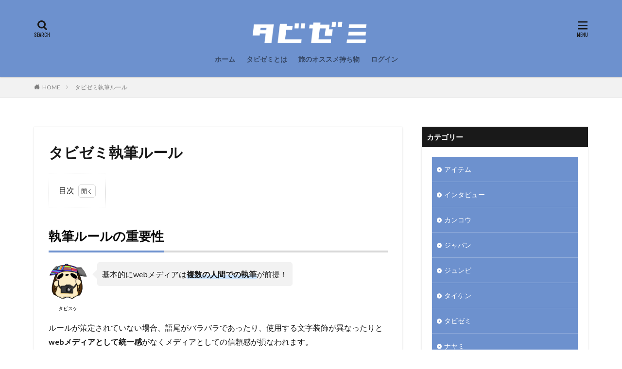

--- FILE ---
content_type: text/html; charset=UTF-8
request_url: https://tabi-zemi.com/writing-rule/
body_size: 23916
content:

<!DOCTYPE html>

<html lang="ja" prefix="og: http://ogp.me/ns#" class="t-html 
">

<head prefix="og: http://ogp.me/ns# fb: http://ogp.me/ns/fb# article: http://ogp.me/ns/article#">
<meta charset="UTF-8">
<title>タビゼミ執筆ルール│タビゼミ</title>
<meta name='robots' content='max-image-preview:large' />
<link rel='dns-prefetch' href='//www.google.com' />
<link rel="alternate" title="oEmbed (JSON)" type="application/json+oembed" href="https://tabi-zemi.com/wp-json/oembed/1.0/embed?url=https%3A%2F%2Ftabi-zemi.com%2Fwriting-rule%2F" />
<link rel="alternate" title="oEmbed (XML)" type="text/xml+oembed" href="https://tabi-zemi.com/wp-json/oembed/1.0/embed?url=https%3A%2F%2Ftabi-zemi.com%2Fwriting-rule%2F&#038;format=xml" />
<style id='wp-img-auto-sizes-contain-inline-css' type='text/css'>
img:is([sizes=auto i],[sizes^="auto," i]){contain-intrinsic-size:3000px 1500px}
/*# sourceURL=wp-img-auto-sizes-contain-inline-css */
</style>
<style id='wp-block-library-inline-css' type='text/css'>
:root{--wp-block-synced-color:#7a00df;--wp-block-synced-color--rgb:122,0,223;--wp-bound-block-color:var(--wp-block-synced-color);--wp-editor-canvas-background:#ddd;--wp-admin-theme-color:#007cba;--wp-admin-theme-color--rgb:0,124,186;--wp-admin-theme-color-darker-10:#006ba1;--wp-admin-theme-color-darker-10--rgb:0,107,160.5;--wp-admin-theme-color-darker-20:#005a87;--wp-admin-theme-color-darker-20--rgb:0,90,135;--wp-admin-border-width-focus:2px}@media (min-resolution:192dpi){:root{--wp-admin-border-width-focus:1.5px}}.wp-element-button{cursor:pointer}:root .has-very-light-gray-background-color{background-color:#eee}:root .has-very-dark-gray-background-color{background-color:#313131}:root .has-very-light-gray-color{color:#eee}:root .has-very-dark-gray-color{color:#313131}:root .has-vivid-green-cyan-to-vivid-cyan-blue-gradient-background{background:linear-gradient(135deg,#00d084,#0693e3)}:root .has-purple-crush-gradient-background{background:linear-gradient(135deg,#34e2e4,#4721fb 50%,#ab1dfe)}:root .has-hazy-dawn-gradient-background{background:linear-gradient(135deg,#faaca8,#dad0ec)}:root .has-subdued-olive-gradient-background{background:linear-gradient(135deg,#fafae1,#67a671)}:root .has-atomic-cream-gradient-background{background:linear-gradient(135deg,#fdd79a,#004a59)}:root .has-nightshade-gradient-background{background:linear-gradient(135deg,#330968,#31cdcf)}:root .has-midnight-gradient-background{background:linear-gradient(135deg,#020381,#2874fc)}:root{--wp--preset--font-size--normal:16px;--wp--preset--font-size--huge:42px}.has-regular-font-size{font-size:1em}.has-larger-font-size{font-size:2.625em}.has-normal-font-size{font-size:var(--wp--preset--font-size--normal)}.has-huge-font-size{font-size:var(--wp--preset--font-size--huge)}.has-text-align-center{text-align:center}.has-text-align-left{text-align:left}.has-text-align-right{text-align:right}.has-fit-text{white-space:nowrap!important}#end-resizable-editor-section{display:none}.aligncenter{clear:both}.items-justified-left{justify-content:flex-start}.items-justified-center{justify-content:center}.items-justified-right{justify-content:flex-end}.items-justified-space-between{justify-content:space-between}.screen-reader-text{border:0;clip-path:inset(50%);height:1px;margin:-1px;overflow:hidden;padding:0;position:absolute;width:1px;word-wrap:normal!important}.screen-reader-text:focus{background-color:#ddd;clip-path:none;color:#444;display:block;font-size:1em;height:auto;left:5px;line-height:normal;padding:15px 23px 14px;text-decoration:none;top:5px;width:auto;z-index:100000}html :where(.has-border-color){border-style:solid}html :where([style*=border-top-color]){border-top-style:solid}html :where([style*=border-right-color]){border-right-style:solid}html :where([style*=border-bottom-color]){border-bottom-style:solid}html :where([style*=border-left-color]){border-left-style:solid}html :where([style*=border-width]){border-style:solid}html :where([style*=border-top-width]){border-top-style:solid}html :where([style*=border-right-width]){border-right-style:solid}html :where([style*=border-bottom-width]){border-bottom-style:solid}html :where([style*=border-left-width]){border-left-style:solid}html :where(img[class*=wp-image-]){height:auto;max-width:100%}:where(figure){margin:0 0 1em}html :where(.is-position-sticky){--wp-admin--admin-bar--position-offset:var(--wp-admin--admin-bar--height,0px)}@media screen and (max-width:600px){html :where(.is-position-sticky){--wp-admin--admin-bar--position-offset:0px}}

/*# sourceURL=wp-block-library-inline-css */
</style><style id='global-styles-inline-css' type='text/css'>
:root{--wp--preset--aspect-ratio--square: 1;--wp--preset--aspect-ratio--4-3: 4/3;--wp--preset--aspect-ratio--3-4: 3/4;--wp--preset--aspect-ratio--3-2: 3/2;--wp--preset--aspect-ratio--2-3: 2/3;--wp--preset--aspect-ratio--16-9: 16/9;--wp--preset--aspect-ratio--9-16: 9/16;--wp--preset--color--black: #000000;--wp--preset--color--cyan-bluish-gray: #abb8c3;--wp--preset--color--white: #ffffff;--wp--preset--color--pale-pink: #f78da7;--wp--preset--color--vivid-red: #cf2e2e;--wp--preset--color--luminous-vivid-orange: #ff6900;--wp--preset--color--luminous-vivid-amber: #fcb900;--wp--preset--color--light-green-cyan: #7bdcb5;--wp--preset--color--vivid-green-cyan: #00d084;--wp--preset--color--pale-cyan-blue: #8ed1fc;--wp--preset--color--vivid-cyan-blue: #0693e3;--wp--preset--color--vivid-purple: #9b51e0;--wp--preset--gradient--vivid-cyan-blue-to-vivid-purple: linear-gradient(135deg,rgb(6,147,227) 0%,rgb(155,81,224) 100%);--wp--preset--gradient--light-green-cyan-to-vivid-green-cyan: linear-gradient(135deg,rgb(122,220,180) 0%,rgb(0,208,130) 100%);--wp--preset--gradient--luminous-vivid-amber-to-luminous-vivid-orange: linear-gradient(135deg,rgb(252,185,0) 0%,rgb(255,105,0) 100%);--wp--preset--gradient--luminous-vivid-orange-to-vivid-red: linear-gradient(135deg,rgb(255,105,0) 0%,rgb(207,46,46) 100%);--wp--preset--gradient--very-light-gray-to-cyan-bluish-gray: linear-gradient(135deg,rgb(238,238,238) 0%,rgb(169,184,195) 100%);--wp--preset--gradient--cool-to-warm-spectrum: linear-gradient(135deg,rgb(74,234,220) 0%,rgb(151,120,209) 20%,rgb(207,42,186) 40%,rgb(238,44,130) 60%,rgb(251,105,98) 80%,rgb(254,248,76) 100%);--wp--preset--gradient--blush-light-purple: linear-gradient(135deg,rgb(255,206,236) 0%,rgb(152,150,240) 100%);--wp--preset--gradient--blush-bordeaux: linear-gradient(135deg,rgb(254,205,165) 0%,rgb(254,45,45) 50%,rgb(107,0,62) 100%);--wp--preset--gradient--luminous-dusk: linear-gradient(135deg,rgb(255,203,112) 0%,rgb(199,81,192) 50%,rgb(65,88,208) 100%);--wp--preset--gradient--pale-ocean: linear-gradient(135deg,rgb(255,245,203) 0%,rgb(182,227,212) 50%,rgb(51,167,181) 100%);--wp--preset--gradient--electric-grass: linear-gradient(135deg,rgb(202,248,128) 0%,rgb(113,206,126) 100%);--wp--preset--gradient--midnight: linear-gradient(135deg,rgb(2,3,129) 0%,rgb(40,116,252) 100%);--wp--preset--font-size--small: 13px;--wp--preset--font-size--medium: 20px;--wp--preset--font-size--large: 36px;--wp--preset--font-size--x-large: 42px;--wp--preset--spacing--20: 0.44rem;--wp--preset--spacing--30: 0.67rem;--wp--preset--spacing--40: 1rem;--wp--preset--spacing--50: 1.5rem;--wp--preset--spacing--60: 2.25rem;--wp--preset--spacing--70: 3.38rem;--wp--preset--spacing--80: 5.06rem;--wp--preset--shadow--natural: 6px 6px 9px rgba(0, 0, 0, 0.2);--wp--preset--shadow--deep: 12px 12px 50px rgba(0, 0, 0, 0.4);--wp--preset--shadow--sharp: 6px 6px 0px rgba(0, 0, 0, 0.2);--wp--preset--shadow--outlined: 6px 6px 0px -3px rgb(255, 255, 255), 6px 6px rgb(0, 0, 0);--wp--preset--shadow--crisp: 6px 6px 0px rgb(0, 0, 0);}:where(.is-layout-flex){gap: 0.5em;}:where(.is-layout-grid){gap: 0.5em;}body .is-layout-flex{display: flex;}.is-layout-flex{flex-wrap: wrap;align-items: center;}.is-layout-flex > :is(*, div){margin: 0;}body .is-layout-grid{display: grid;}.is-layout-grid > :is(*, div){margin: 0;}:where(.wp-block-columns.is-layout-flex){gap: 2em;}:where(.wp-block-columns.is-layout-grid){gap: 2em;}:where(.wp-block-post-template.is-layout-flex){gap: 1.25em;}:where(.wp-block-post-template.is-layout-grid){gap: 1.25em;}.has-black-color{color: var(--wp--preset--color--black) !important;}.has-cyan-bluish-gray-color{color: var(--wp--preset--color--cyan-bluish-gray) !important;}.has-white-color{color: var(--wp--preset--color--white) !important;}.has-pale-pink-color{color: var(--wp--preset--color--pale-pink) !important;}.has-vivid-red-color{color: var(--wp--preset--color--vivid-red) !important;}.has-luminous-vivid-orange-color{color: var(--wp--preset--color--luminous-vivid-orange) !important;}.has-luminous-vivid-amber-color{color: var(--wp--preset--color--luminous-vivid-amber) !important;}.has-light-green-cyan-color{color: var(--wp--preset--color--light-green-cyan) !important;}.has-vivid-green-cyan-color{color: var(--wp--preset--color--vivid-green-cyan) !important;}.has-pale-cyan-blue-color{color: var(--wp--preset--color--pale-cyan-blue) !important;}.has-vivid-cyan-blue-color{color: var(--wp--preset--color--vivid-cyan-blue) !important;}.has-vivid-purple-color{color: var(--wp--preset--color--vivid-purple) !important;}.has-black-background-color{background-color: var(--wp--preset--color--black) !important;}.has-cyan-bluish-gray-background-color{background-color: var(--wp--preset--color--cyan-bluish-gray) !important;}.has-white-background-color{background-color: var(--wp--preset--color--white) !important;}.has-pale-pink-background-color{background-color: var(--wp--preset--color--pale-pink) !important;}.has-vivid-red-background-color{background-color: var(--wp--preset--color--vivid-red) !important;}.has-luminous-vivid-orange-background-color{background-color: var(--wp--preset--color--luminous-vivid-orange) !important;}.has-luminous-vivid-amber-background-color{background-color: var(--wp--preset--color--luminous-vivid-amber) !important;}.has-light-green-cyan-background-color{background-color: var(--wp--preset--color--light-green-cyan) !important;}.has-vivid-green-cyan-background-color{background-color: var(--wp--preset--color--vivid-green-cyan) !important;}.has-pale-cyan-blue-background-color{background-color: var(--wp--preset--color--pale-cyan-blue) !important;}.has-vivid-cyan-blue-background-color{background-color: var(--wp--preset--color--vivid-cyan-blue) !important;}.has-vivid-purple-background-color{background-color: var(--wp--preset--color--vivid-purple) !important;}.has-black-border-color{border-color: var(--wp--preset--color--black) !important;}.has-cyan-bluish-gray-border-color{border-color: var(--wp--preset--color--cyan-bluish-gray) !important;}.has-white-border-color{border-color: var(--wp--preset--color--white) !important;}.has-pale-pink-border-color{border-color: var(--wp--preset--color--pale-pink) !important;}.has-vivid-red-border-color{border-color: var(--wp--preset--color--vivid-red) !important;}.has-luminous-vivid-orange-border-color{border-color: var(--wp--preset--color--luminous-vivid-orange) !important;}.has-luminous-vivid-amber-border-color{border-color: var(--wp--preset--color--luminous-vivid-amber) !important;}.has-light-green-cyan-border-color{border-color: var(--wp--preset--color--light-green-cyan) !important;}.has-vivid-green-cyan-border-color{border-color: var(--wp--preset--color--vivid-green-cyan) !important;}.has-pale-cyan-blue-border-color{border-color: var(--wp--preset--color--pale-cyan-blue) !important;}.has-vivid-cyan-blue-border-color{border-color: var(--wp--preset--color--vivid-cyan-blue) !important;}.has-vivid-purple-border-color{border-color: var(--wp--preset--color--vivid-purple) !important;}.has-vivid-cyan-blue-to-vivid-purple-gradient-background{background: var(--wp--preset--gradient--vivid-cyan-blue-to-vivid-purple) !important;}.has-light-green-cyan-to-vivid-green-cyan-gradient-background{background: var(--wp--preset--gradient--light-green-cyan-to-vivid-green-cyan) !important;}.has-luminous-vivid-amber-to-luminous-vivid-orange-gradient-background{background: var(--wp--preset--gradient--luminous-vivid-amber-to-luminous-vivid-orange) !important;}.has-luminous-vivid-orange-to-vivid-red-gradient-background{background: var(--wp--preset--gradient--luminous-vivid-orange-to-vivid-red) !important;}.has-very-light-gray-to-cyan-bluish-gray-gradient-background{background: var(--wp--preset--gradient--very-light-gray-to-cyan-bluish-gray) !important;}.has-cool-to-warm-spectrum-gradient-background{background: var(--wp--preset--gradient--cool-to-warm-spectrum) !important;}.has-blush-light-purple-gradient-background{background: var(--wp--preset--gradient--blush-light-purple) !important;}.has-blush-bordeaux-gradient-background{background: var(--wp--preset--gradient--blush-bordeaux) !important;}.has-luminous-dusk-gradient-background{background: var(--wp--preset--gradient--luminous-dusk) !important;}.has-pale-ocean-gradient-background{background: var(--wp--preset--gradient--pale-ocean) !important;}.has-electric-grass-gradient-background{background: var(--wp--preset--gradient--electric-grass) !important;}.has-midnight-gradient-background{background: var(--wp--preset--gradient--midnight) !important;}.has-small-font-size{font-size: var(--wp--preset--font-size--small) !important;}.has-medium-font-size{font-size: var(--wp--preset--font-size--medium) !important;}.has-large-font-size{font-size: var(--wp--preset--font-size--large) !important;}.has-x-large-font-size{font-size: var(--wp--preset--font-size--x-large) !important;}
/*# sourceURL=global-styles-inline-css */
</style>

<style id='classic-theme-styles-inline-css' type='text/css'>
/*! This file is auto-generated */
.wp-block-button__link{color:#fff;background-color:#32373c;border-radius:9999px;box-shadow:none;text-decoration:none;padding:calc(.667em + 2px) calc(1.333em + 2px);font-size:1.125em}.wp-block-file__button{background:#32373c;color:#fff;text-decoration:none}
/*# sourceURL=/wp-includes/css/classic-themes.min.css */
</style>
<link rel='stylesheet' id='swpm.common-css' href='https://tabi-zemi.com/wp-content/plugins/simple-membership/css/swpm.common.css?ver=4.6.3' type='text/css' media='all' />
<link rel='stylesheet' id='ppress-frontend-css' href='https://tabi-zemi.com/wp-content/plugins/wp-user-avatar/assets/css/frontend.min.css?ver=4.15.22' type='text/css' media='all' />
<link rel='stylesheet' id='ppress-flatpickr-css' href='https://tabi-zemi.com/wp-content/plugins/wp-user-avatar/assets/flatpickr/flatpickr.min.css?ver=4.15.22' type='text/css' media='all' />
<link rel='stylesheet' id='ppress-select2-css' href='https://tabi-zemi.com/wp-content/plugins/wp-user-avatar/assets/select2/select2.min.css?ver=6.9' type='text/css' media='all' />
<link rel='stylesheet' id='yyi_rinker_stylesheet-css' href='https://tabi-zemi.com/wp-content/plugins/yyi-rinker/css/style.css?v=1.11.1&#038;ver=6.9' type='text/css' media='all' />
<style id='akismet-widget-style-inline-css' type='text/css'>

			.a-stats {
				--akismet-color-mid-green: #357b49;
				--akismet-color-white: #fff;
				--akismet-color-light-grey: #f6f7f7;

				max-width: 350px;
				width: auto;
			}

			.a-stats * {
				all: unset;
				box-sizing: border-box;
			}

			.a-stats strong {
				font-weight: 600;
			}

			.a-stats a.a-stats__link,
			.a-stats a.a-stats__link:visited,
			.a-stats a.a-stats__link:active {
				background: var(--akismet-color-mid-green);
				border: none;
				box-shadow: none;
				border-radius: 8px;
				color: var(--akismet-color-white);
				cursor: pointer;
				display: block;
				font-family: -apple-system, BlinkMacSystemFont, 'Segoe UI', 'Roboto', 'Oxygen-Sans', 'Ubuntu', 'Cantarell', 'Helvetica Neue', sans-serif;
				font-weight: 500;
				padding: 12px;
				text-align: center;
				text-decoration: none;
				transition: all 0.2s ease;
			}

			/* Extra specificity to deal with TwentyTwentyOne focus style */
			.widget .a-stats a.a-stats__link:focus {
				background: var(--akismet-color-mid-green);
				color: var(--akismet-color-white);
				text-decoration: none;
			}

			.a-stats a.a-stats__link:hover {
				filter: brightness(110%);
				box-shadow: 0 4px 12px rgba(0, 0, 0, 0.06), 0 0 2px rgba(0, 0, 0, 0.16);
			}

			.a-stats .count {
				color: var(--akismet-color-white);
				display: block;
				font-size: 1.5em;
				line-height: 1.4;
				padding: 0 13px;
				white-space: nowrap;
			}
		
/*# sourceURL=akismet-widget-style-inline-css */
</style>
<script type="text/javascript" src="https://tabi-zemi.com/wp-includes/js/jquery/jquery.min.js?ver=3.7.1" id="jquery-core-js"></script>
<script type="text/javascript" src="https://tabi-zemi.com/wp-includes/js/jquery/jquery-migrate.min.js?ver=3.4.1" id="jquery-migrate-js"></script>
<script type="text/javascript" src="https://tabi-zemi.com/wp-content/plugins/wp-user-avatar/assets/flatpickr/flatpickr.min.js?ver=4.15.22" id="ppress-flatpickr-js"></script>
<script type="text/javascript" src="https://tabi-zemi.com/wp-content/plugins/wp-user-avatar/assets/select2/select2.min.js?ver=4.15.22" id="ppress-select2-js"></script>
<script type="text/javascript" src="https://tabi-zemi.com/wp-content/plugins/yyi-rinker/js/event-tracking.js?v=1.11.1" id="yyi_rinker_event_tracking_script-js"></script>
<link rel="https://api.w.org/" href="https://tabi-zemi.com/wp-json/" /><link rel="alternate" title="JSON" type="application/json" href="https://tabi-zemi.com/wp-json/wp/v2/pages/4692" /><style>:root {
			--lazy-loader-animation-duration: 300ms;
		}
		  
		.lazyload {
	display: block;
}

.lazyload,
        .lazyloading {
			opacity: 0;
		}


		.lazyloaded {
			opacity: 1;
			transition: opacity 300ms;
			transition: opacity var(--lazy-loader-animation-duration);
		}</style><noscript><style>.lazyload { display: none; } .lazyload[class*="lazy-loader-background-element-"] { display: block; opacity: 1; }</style></noscript><style>
.yyi-rinker-images {
    display: flex;
    justify-content: center;
    align-items: center;
    position: relative;

}
div.yyi-rinker-image img.yyi-rinker-main-img.hidden {
    display: none;
}

.yyi-rinker-images-arrow {
    cursor: pointer;
    position: absolute;
    top: 50%;
    display: block;
    margin-top: -11px;
    opacity: 0.6;
    width: 22px;
}

.yyi-rinker-images-arrow-left{
    left: -10px;
}
.yyi-rinker-images-arrow-right{
    right: -10px;
}

.yyi-rinker-images-arrow-left.hidden {
    display: none;
}

.yyi-rinker-images-arrow-right.hidden {
    display: none;
}
div.yyi-rinker-contents.yyi-rinker-design-tate  div.yyi-rinker-box{
    flex-direction: column;
}

div.yyi-rinker-contents.yyi-rinker-design-slim div.yyi-rinker-box .yyi-rinker-links {
    flex-direction: column;
}

div.yyi-rinker-contents.yyi-rinker-design-slim div.yyi-rinker-info {
    width: 100%;
}

div.yyi-rinker-contents.yyi-rinker-design-slim .yyi-rinker-title {
    text-align: center;
}

div.yyi-rinker-contents.yyi-rinker-design-slim .yyi-rinker-links {
    text-align: center;
}
div.yyi-rinker-contents.yyi-rinker-design-slim .yyi-rinker-image {
    margin: auto;
}

div.yyi-rinker-contents.yyi-rinker-design-slim div.yyi-rinker-info ul.yyi-rinker-links li {
	align-self: stretch;
}
div.yyi-rinker-contents.yyi-rinker-design-slim div.yyi-rinker-box div.yyi-rinker-info {
	padding: 0;
}
div.yyi-rinker-contents.yyi-rinker-design-slim div.yyi-rinker-box {
	flex-direction: column;
	padding: 14px 5px 0;
}

.yyi-rinker-design-slim div.yyi-rinker-box div.yyi-rinker-info {
	text-align: center;
}

.yyi-rinker-design-slim div.price-box span.price {
	display: block;
}

div.yyi-rinker-contents.yyi-rinker-design-slim div.yyi-rinker-info div.yyi-rinker-title a{
	font-size:16px;
}

div.yyi-rinker-contents.yyi-rinker-design-slim ul.yyi-rinker-links li.amazonkindlelink:before,  div.yyi-rinker-contents.yyi-rinker-design-slim ul.yyi-rinker-links li.amazonlink:before,  div.yyi-rinker-contents.yyi-rinker-design-slim ul.yyi-rinker-links li.rakutenlink:before, div.yyi-rinker-contents.yyi-rinker-design-slim ul.yyi-rinker-links li.yahoolink:before, div.yyi-rinker-contents.yyi-rinker-design-slim ul.yyi-rinker-links li.mercarilink:before {
	font-size:12px;
}

div.yyi-rinker-contents.yyi-rinker-design-slim ul.yyi-rinker-links li a {
	font-size: 13px;
}
.entry-content ul.yyi-rinker-links li {
	padding: 0;
}

div.yyi-rinker-contents .yyi-rinker-attention.attention_desing_right_ribbon {
    width: 89px;
    height: 91px;
    position: absolute;
    top: -1px;
    right: -1px;
    left: auto;
    overflow: hidden;
}

div.yyi-rinker-contents .yyi-rinker-attention.attention_desing_right_ribbon span {
    display: inline-block;
    width: 146px;
    position: absolute;
    padding: 4px 0;
    left: -13px;
    top: 12px;
    text-align: center;
    font-size: 12px;
    line-height: 24px;
    -webkit-transform: rotate(45deg);
    transform: rotate(45deg);
    box-shadow: 0 1px 3px rgba(0, 0, 0, 0.2);
}

div.yyi-rinker-contents .yyi-rinker-attention.attention_desing_right_ribbon {
    background: none;
}
.yyi-rinker-attention.attention_desing_right_ribbon .yyi-rinker-attention-after,
.yyi-rinker-attention.attention_desing_right_ribbon .yyi-rinker-attention-before{
display:none;
}
div.yyi-rinker-use-right_ribbon div.yyi-rinker-title {
    margin-right: 2rem;
}

				</style><link class="css-async" rel href="https://tabi-zemi.com/wp-content/themes/the-thor/css/icon.min.css">
<link class="css-async" rel href="https://fonts.googleapis.com/css?family=Lato:100,300,400,700,900">
<link class="css-async" rel href="https://fonts.googleapis.com/css?family=Fjalla+One">
<link rel="stylesheet" href="https://fonts.googleapis.com/css?family=Noto+Sans+JP:100,200,300,400,500,600,700,800,900">
<link rel="stylesheet" href="https://tabi-zemi.com/wp-content/themes/the-thor/style.min.css">
<link class="css-async" rel href="https://tabi-zemi.com/wp-content/themes/the-thor-child/style-user.css?1589448800">
<link rel="canonical" href="https://tabi-zemi.com/writing-rule/" />
<script src="https://ajax.googleapis.com/ajax/libs/jquery/1.12.4/jquery.min.js"></script>
<meta http-equiv="X-UA-Compatible" content="IE=edge">
<meta name="viewport" content="width=device-width, initial-scale=1, viewport-fit=cover"/>
<script>
(function(i,s,o,g,r,a,m){i['GoogleAnalyticsObject']=r;i[r]=i[r]||function(){
(i[r].q=i[r].q||[]).push(arguments)},i[r].l=1*new Date();a=s.createElement(o),
m=s.getElementsByTagName(o)[0];a.async=1;a.src=g;m.parentNode.insertBefore(a,m)
})(window,document,'script','https://www.google-analytics.com/analytics.js','ga');

ga('create', 'UA-141702037-1', 'auto');
ga('send', 'pageview');
</script>
<style>
.widget.widget_nav_menu ul.menu{border-color: rgba(109,145,206,0.15);}.widget.widget_nav_menu ul.menu li{border-color: rgba(109,145,206,0.75);}.widget.widget_nav_menu ul.menu .sub-menu li{border-color: rgba(109,145,206,0.15);}.widget.widget_nav_menu ul.menu .sub-menu li .sub-menu li:first-child{border-color: rgba(109,145,206,0.15);}.widget.widget_nav_menu ul.menu li a:hover{background-color: rgba(109,145,206,0.75);}.widget.widget_nav_menu ul.menu .current-menu-item > a{background-color: rgba(109,145,206,0.75);}.widget.widget_nav_menu ul.menu li .sub-menu li a:before {color:#6d91ce;}.widget.widget_nav_menu ul.menu li a{background-color:#6d91ce;}.widget.widget_nav_menu ul.menu .sub-menu a:hover{color:#6d91ce;}.widget.widget_nav_menu ul.menu .sub-menu .current-menu-item a{color:#6d91ce;}.widget.widget_categories ul{border-color: rgba(109,145,206,0.15);}.widget.widget_categories ul li{border-color: rgba(109,145,206,0.75);}.widget.widget_categories ul .children li{border-color: rgba(109,145,206,0.15);}.widget.widget_categories ul .children li .children li:first-child{border-color: rgba(109,145,206,0.15);}.widget.widget_categories ul li a:hover{background-color: rgba(109,145,206,0.75);}.widget.widget_categories ul .current-menu-item > a{background-color: rgba(109,145,206,0.75);}.widget.widget_categories ul li .children li a:before {color:#6d91ce;}.widget.widget_categories ul li a{background-color:#6d91ce;}.widget.widget_categories ul .children a:hover{color:#6d91ce;}.widget.widget_categories ul .children .current-menu-item a{color:#6d91ce;}.widgetSearch__input:hover{border-color:#6d91ce;}.widgetCatTitle{background-color:#6d91ce;}.widgetCatTitle__inner{background-color:#6d91ce;}.widgetSearch__submit:hover{background-color:#6d91ce;}.widgetProfile__sns{background-color:#6d91ce;}.widget.widget_calendar .calendar_wrap tbody a:hover{background-color:#6d91ce;}.widget ul li a:hover{color:#6d91ce;}.widget.widget_rss .rsswidget:hover{color:#6d91ce;}.widget.widget_tag_cloud a:hover{background-color:#6d91ce;}.widget select:hover{border-color:#6d91ce;}.widgetSearch__checkLabel:hover:after{border-color:#6d91ce;}.widgetSearch__check:checked .widgetSearch__checkLabel:before, .widgetSearch__check:checked + .widgetSearch__checkLabel:before{border-color:#6d91ce;}.widgetTab__item.current{border-top-color:#6d91ce;}.widgetTab__item:hover{border-top-color:#6d91ce;}.searchHead__title{background-color:#6d91ce;}.searchHead__submit:hover{color:#6d91ce;}.menuBtn__close:hover{color:#6d91ce;}.menuBtn__link:hover{color:#6d91ce;}@media only screen and (min-width: 992px){.menuBtn__link {background-color:#6d91ce;}}.t-headerCenter .menuBtn__link:hover{color:#6d91ce;}.searchBtn__close:hover{color:#6d91ce;}.searchBtn__link:hover{color:#6d91ce;}.breadcrumb__item a:hover{color:#6d91ce;}.pager__item{color:#6d91ce;}.pager__item:hover, .pager__item-current{background-color:#6d91ce; color:#fff;}.page-numbers{color:#6d91ce;}.page-numbers:hover, .page-numbers.current{background-color:#6d91ce; color:#fff;}.pagePager__item{color:#6d91ce;}.pagePager__item:hover, .pagePager__item-current{background-color:#6d91ce; color:#fff;}.heading a:hover{color:#6d91ce;}.eyecatch__cat{background-color:#6d91ce;}.the__category{background-color:#6d91ce;}.dateList__item a:hover{color:#6d91ce;}.controllerFooter__item:last-child{background-color:#6d91ce;}.controllerFooter__close{background-color:#6d91ce;}.bottomFooter__topBtn{background-color:#6d91ce;}.mask-color{background-color:#6d91ce;}.mask-colorgray{background-color:#6d91ce;}.pickup3__item{background-color:#6d91ce;}.categoryBox__title{color:#6d91ce;}.comments__list .comment-meta{background-color:#6d91ce;}.comment-respond .submit{background-color:#6d91ce;}.prevNext__pop{background-color:#6d91ce;}.swiper-pagination-bullet-active{background-color:#6d91ce;}.swiper-slider .swiper-button-next, .swiper-slider .swiper-container-rtl .swiper-button-prev, .swiper-slider .swiper-button-prev, .swiper-slider .swiper-container-rtl .swiper-button-next	{background-color:#6d91ce;}body{background:#ffffff;}.l-header{background-color:#6d91ce;}.globalNavi::before{background: -webkit-gradient(linear,left top,right top,color-stop(0%,rgba(255,255,255,0)),color-stop(100%,#6d91ce));}.snsFooter{background-color:#6d91ce}.widget-main .heading.heading-widget{background-color:#6d91ce}.widget-main .heading.heading-widgetsimple{background-color:#6d91ce}.widget-main .heading.heading-widgetsimplewide{background-color:#6d91ce}.widget-main .heading.heading-widgetwide{background-color:#6d91ce}.widget-main .heading.heading-widgetbottom:before{border-color:#6d91ce}.widget-main .heading.heading-widgetborder{border-color:#6d91ce}.widget-main .heading.heading-widgetborder::before,.widget-main .heading.heading-widgetborder::after{background-color:#6d91ce}.widget-side .heading.heading-widget{background-color:#191919}.widget-side .heading.heading-widgetsimple{background-color:#191919}.widget-side .heading.heading-widgetsimplewide{background-color:#191919}.widget-side .heading.heading-widgetwide{background-color:#191919}.widget-side .heading.heading-widgetbottom:before{border-color:#191919}.widget-side .heading.heading-widgetborder{border-color:#191919}.widget-side .heading.heading-widgetborder::before,.widget-side .heading.heading-widgetborder::after{background-color:#191919}.widget-foot .heading.heading-widget{background-color:#191919}.widget-foot .heading.heading-widgetsimple{background-color:#191919}.widget-foot .heading.heading-widgetsimplewide{background-color:#191919}.widget-foot .heading.heading-widgetwide{background-color:#191919}.widget-foot .heading.heading-widgetbottom:before{border-color:#191919}.widget-foot .heading.heading-widgetborder{border-color:#191919}.widget-foot .heading.heading-widgetborder::before,.widget-foot .heading.heading-widgetborder::after{background-color:#191919}.widget-menu .heading.heading-widget{background-color:#6d91ce}.widget-menu .heading.heading-widgetsimple{background-color:#6d91ce}.widget-menu .heading.heading-widgetsimplewide{background-color:#6d91ce}.widget-menu .heading.heading-widgetwide{background-color:#6d91ce}.widget-menu .heading.heading-widgetbottom:before{border-color:#6d91ce}.widget-menu .heading.heading-widgetborder{border-color:#6d91ce}.widget-menu .heading.heading-widgetborder::before,.widget-menu .heading.heading-widgetborder::after{background-color:#6d91ce}@media only screen and (min-width: 768px){.still {height: 300px;}}.still.still-movie .still__box{background-image:url();}@media only screen and (min-width: 768px){.still.still-movie .still__box{background-image:url();}}.pickupHead{background-color:#7cb464}.rankingBox__bg{background-color:#6d91ce}.the__ribbon{background-color:#bc3531}.the__ribbon:after{border-left-color:#bc3531; border-right-color:#bc3531}.eyecatch__link.eyecatch__link-mask:hover::after{content: "READ MORE";}.eyecatch__link.eyecatch__link-maskzoom:hover::after{content: "READ MORE";}.eyecatch__link.eyecatch__link-maskzoomrotate:hover::after{content: "READ MORE";}.content .balloon .balloon__img-left div {background-image:url("https://tabi-zemi.com/wp-content/uploads/2020/03/tabisuke.png");}.content .balloon .balloon__img-right div {background-image:url("https://tabi-zemi.com/wp-content/uploads/2020/03/tabisuke.png");}.postcta-bg{background-color:#3970a2}.content .afTagBox__btnDetail{background-color:#6d91ce;}.widget .widgetAfTag__btnDetail{background-color:#6d91ce;}.content .afTagBox__btnAf{background-color:#6d91ce;}.widget .widgetAfTag__btnAf{background-color:#6d91ce;}.content a{color:#1e73be;}.phrase a{color:#1e73be;}.content .sitemap li a:hover{color:#1e73be;}.content h2 a:hover,.content h3 a:hover,.content h4 a:hover,.content h5 a:hover{color:#1e73be;}.content ul.menu li a:hover{color:#1e73be;}.content .es-LiconBox:before{background-color:#a83f3f;}.content .es-LiconCircle:before{background-color:#a83f3f;}.content .es-BTiconBox:before{background-color:#a83f3f;}.content .es-BTiconCircle:before{background-color:#a83f3f;}.content .es-BiconObi{border-color:#a83f3f;}.content .es-BiconCorner:before{background-color:#a83f3f;}.content .es-BiconCircle:before{background-color:#a83f3f;}.content .es-BmarkHatena::before{background-color:#005293;}.content .es-BmarkExcl::before{background-color:#b60105;}.content .es-BmarkQ::before{background-color:#005293;}.content .es-BmarkQ::after{border-top-color:#005293;}.content .es-BmarkA::before{color:#b60105;}.content .es-BsubTradi::before{color:#ffffff;background-color:#b60105;border-color:#b60105;}.btn__link-primary{color:#ffffff; background-color:#b2384e;}.content .btn__link-primary{color:#ffffff; background-color:#b2384e;}.searchBtn__contentInner .btn__link-search{color:#ffffff; background-color:#b2384e;}.btn__link-secondary{color:#ffffff; background-color:#b2384e;}.content .btn__link-secondary{color:#ffffff; background-color:#b2384e;}.btn__link-search{color:#ffffff; background-color:#b2384e;}.btn__link-normal{color:#b2384e;}.content .btn__link-normal{color:#b2384e;}.btn__link-normal:hover{background-color:#b2384e;}.content .btn__link-normal:hover{background-color:#b2384e;}.comments__list .comment-reply-link{color:#b2384e;}.comments__list .comment-reply-link:hover{background-color:#b2384e;}@media only screen and (min-width: 992px){.subNavi__link-pickup{color:#b2384e;}}@media only screen and (min-width: 992px){.subNavi__link-pickup:hover{background-color:#b2384e;}}.partsH2-4 h2{color:#0a0a0a;}.partsH2-4 h2::before{border-color:#6d91ce;}.partsH2-4 h2::after{border-color:#d8d8d8;}.partsH3-12 h3{color:#191919; border-left-color:#6d91ce; border-bottom-color:#d8d8d8;}.partsH4-61 h4{color:#191919;}.partsH4-61 h4::after{background-color:#6d91ce;}.content h5{color:#191919}.content ul > li::before{color:#a83f3f;}.content ul{color:#191919;}.content ol > li::before{color:#a83f3f; border-color:#a83f3f;}.content ol > li > ol > li::before{background-color:#a83f3f; border-color:#a83f3f;}.content ol > li > ol > li > ol > li::before{color:#a83f3f; border-color:#a83f3f;}.content ol{color:#191919;}.content .balloon .balloon__text{color:#191919; background-color:#f2f2f2;}.content .balloon .balloon__text-left:before{border-left-color:#f2f2f2;}.content .balloon .balloon__text-right:before{border-right-color:#f2f2f2;}.content .balloon-boder .balloon__text{color:#191919; background-color:#ffffff;  border-color:#d8d8d8;}.content .balloon-boder .balloon__text-left:before{border-left-color:#d8d8d8;}.content .balloon-boder .balloon__text-left:after{border-left-color:#ffffff;}.content .balloon-boder .balloon__text-right:before{border-right-color:#d8d8d8;}.content .balloon-boder .balloon__text-right:after{border-right-color:#ffffff;}.content blockquote{color:#191919; background-color:#f2f2f2;}.content blockquote::before{color:#d8d8d8;}.content table{color:#191919; border-top-color:#E5E5E5; border-left-color:#E5E5E5;}.content table th{background:#7f7f7f; color:#ffffff; ;border-right-color:#E5E5E5; border-bottom-color:#E5E5E5;}.content table td{background:#ffffff; ;border-right-color:#E5E5E5; border-bottom-color:#E5E5E5;}.content table tr:nth-child(odd) td{background-color:#f2f2f2;}
</style>
<link rel="icon" href="https://tabi-zemi.com/wp-content/uploads/2020/03/cropped-tabisuke-32x32.png" sizes="32x32" />
<link rel="icon" href="https://tabi-zemi.com/wp-content/uploads/2020/03/cropped-tabisuke-192x192.png" sizes="192x192" />
<link rel="apple-touch-icon" href="https://tabi-zemi.com/wp-content/uploads/2020/03/cropped-tabisuke-180x180.png" />
<meta name="msapplication-TileImage" content="https://tabi-zemi.com/wp-content/uploads/2020/03/cropped-tabisuke-270x270.png" />
		<style type="text/css" id="wp-custom-css">
			.eyecatch:before {
display: block;
padding-top: 56.25%;
}
@media only screen and (min-width: 768px)
{.content .sitecard .eyecatch
{
width: calc(37% - 15px);
}}

@media only screen and (min-width: 768px)
{.content .sitecard__contents {
width: 63%;

}}

.content .sitecard {
border: 2px solid #b2384e;
}

.content .sitecard__subtitle{
color: #ffffff;
background-color: #b2384e;
}

.content .blogcard {
border: 2px solid #2000af;
}

.content .blogcard__subtitle{
color: #ffffff;
background-color: #2000af;
}

.swpm-payment-button {
    display: inline-block;
}

		</style>
		<meta property="og:site_name" content="タビゼミ" />
<meta property="og:type" content="article" />
<meta property="og:title" content="タビゼミ執筆ルール" />
<meta property="og:description" content="目次 1 執筆ルールの重要性2 文章のルールについて2.1 トンマナ2.2 数字・記号の表記2.3 記号3 見出しについて3.1 大きな見出し(見出し2)3.2 小さな見出し(見出し3)3.3 見出し [&hellip;]" />
<meta property="og:url" content="https://tabi-zemi.com/writing-rule/" />
<meta property="og:image" content="https://tabi-zemi.com/wp-content/uploads/2020/06/writing_rule-768x432.jpg" />
<meta name="twitter:card" content="summary_large_image" />
<meta name="twitter:site" content="@tabi_zemi" />
<meta property="fb:admins" content="tabizemi" />


</head>
<body class=" t-logoSp25 t-logoPc60 t-headerCenter" id="top">


  <!--l-header-->
  <header class="l-header l-header-shadow">
    <div class="container container-header">

      <!--logo-->
			<p class="siteTitle">
				<a class="siteTitle__link" href="https://tabi-zemi.com">
											<img class="siteTitle__logo" src="https://tabi-zemi.com/wp-content/uploads/2020/06/logo.png" alt="タビゼミ" width="263" height="65" >
					        </a>
      </p>      <!--/logo-->


      				<!--globalNavi-->
				<nav class="globalNavi">
					<div class="globalNavi__inner">
            <ul class="globalNavi__list"><li id="menu-item-5063" class="menu-item menu-item-type-custom menu-item-object-custom menu-item-home menu-item-5063"><a href="https://tabi-zemi.com/">ホーム</a></li>
<li id="menu-item-1913" class="menu-item menu-item-type-post_type menu-item-object-page menu-item-1913"><a href="https://tabi-zemi.com/about/">タビゼミとは</a></li>
<li id="menu-item-5064" class="menu-item menu-item-type-custom menu-item-object-custom menu-item-5064"><a href="https://tabi-zemi.com/tag/%e6%97%85%e8%a1%8c%e3%81%ae%e6%8c%81%e3%81%a1%e7%89%a9%e3%83%aa%e3%82%b9%e3%83%88/">旅のオススメ持ち物</a></li>
<li id="menu-item-10462" class="menu-item menu-item-type-post_type menu-item-object-page menu-item-10462"><a href="https://tabi-zemi.com/membership-login/">ログイン</a></li>
</ul>					</div>
				</nav>
				<!--/globalNavi-->
			

			

            <!--searchBtn-->
			<div class="searchBtn searchBtn-right">
        <input class="searchBtn__checkbox" id="searchBtn-checkbox" type="checkbox">
        <label class="searchBtn__link searchBtn__link-text icon-search" for="searchBtn-checkbox"></label>
        <label class="searchBtn__unshown" for="searchBtn-checkbox"></label>

        <div class="searchBtn__content">
          <div class="searchBtn__scroll">
            <label class="searchBtn__close" for="searchBtn-checkbox"><i class="icon-close"></i>CLOSE</label>
            <div class="searchBtn__contentInner">
              <aside class="widget">
  <div class="widgetSearch">
    <form method="get" action="https://tabi-zemi.com" target="_top">
  <div class="widgetSearch__contents">
    <h3 class="heading heading-tertiary">キーワード</h3>
    <input class="widgetSearch__input widgetSearch__input-max" type="text" name="s" placeholder="キーワードを入力" value="">

        <ol class="widgetSearch__word">
            <li class="widgetSearch__wordItem"><a href="https://tabi-zemi.com?s=持ち物">持ち物</a></li>
	              <li class="widgetSearch__wordItem"><a href="https://tabi-zemi.com?s=観光情報">観光情報</a></li>
	              <li class="widgetSearch__wordItem"><a href="https://tabi-zemi.com?s=タビゼミ">タビゼミ</a></li>
	                  </ol>
    
  </div>

  <div class="widgetSearch__contents">
    <h3 class="heading heading-tertiary">カテゴリー</h3>
	<select  name='cat' id='cat_69729110e5beb' class='widgetSearch__select'>
	<option value=''>カテゴリーを選択</option>
	<option class="level-0" value="1">ワールド</option>
	<option class="level-0" value="2">ジャパン</option>
	<option class="level-0" value="3">カンコウ</option>
	<option class="level-0" value="4">タイケン</option>
	<option class="level-0" value="5">リフレッシュ</option>
	<option class="level-0" value="6">ジュンビ</option>
	<option class="level-0" value="7">ナヤミ</option>
	<option class="level-0" value="8">インタビュー</option>
	<option class="level-0" value="13">タビゼミ</option>
	<option class="level-0" value="265">アイテム</option>
	<option class="level-0" value="346">ワーク</option>
</select>
  </div>

  	<div class="widgetSearch__tag">
    <h3 class="heading heading-tertiary">タグ</h3>
    <label><input class="widgetSearch__check" type="checkbox" name="tag[]" value="ana" /><span class="widgetSearch__checkLabel">ANA</span></label><label><input class="widgetSearch__check" type="checkbox" name="tag[]" value="%e5%a4%a7%e9%98%aa%e5%ba%9c" /><span class="widgetSearch__checkLabel">大阪府</span></label><label><input class="widgetSearch__check" type="checkbox" name="tag[]" value="%e4%bd%9c%e6%a5%ad%e3%82%ab%e3%83%95%e3%82%a7" /><span class="widgetSearch__checkLabel">作業カフェ</span></label><label><input class="widgetSearch__check" type="checkbox" name="tag[]" value="%e4%bf%9d%e5%ad%98%e7%89%88" /><span class="widgetSearch__checkLabel">保存版</span></label><label><input class="widgetSearch__check" type="checkbox" name="tag[]" value="%e5%80%8b%e4%ba%ba%e6%89%8b%e9%85%8d" /><span class="widgetSearch__checkLabel">個人手配</span></label><label><input class="widgetSearch__check" type="checkbox" name="tag[]" value="%e5%85%b5%e5%ba%ab" /><span class="widgetSearch__checkLabel">兵庫</span></label><label><input class="widgetSearch__check" type="checkbox" name="tag[]" value="%e5%8c%97%e6%b5%b7%e9%81%93" /><span class="widgetSearch__checkLabel">北海道</span></label><label><input class="widgetSearch__check" type="checkbox" name="tag[]" value="%e5%8d%97%e3%82%a2%e3%83%95%e3%83%aa%e3%82%ab" /><span class="widgetSearch__checkLabel">南アフリカ</span></label><label><input class="widgetSearch__check" type="checkbox" name="tag[]" value="%e5%92%8c%e6%ad%8c%e5%b1%b1" /><span class="widgetSearch__checkLabel">和歌山</span></label><label><input class="widgetSearch__check" type="checkbox" name="tag[]" value="%e5%92%8c%e6%ad%8c%e5%b1%b1%e7%9c%8c" /><span class="widgetSearch__checkLabel">和歌山県</span></label><label><input class="widgetSearch__check" type="checkbox" name="tag[]" value="%e5%9f%bc%e7%8e%89%e7%9c%8c" /><span class="widgetSearch__checkLabel">埼玉県</span></label><label><input class="widgetSearch__check" type="checkbox" name="tag[]" value="%e5%a4%96%e8%b2%a8" /><span class="widgetSearch__checkLabel">外貨</span></label><label><input class="widgetSearch__check" type="checkbox" name="tag[]" value="%e5%a4%a7%e9%98%aa" /><span class="widgetSearch__checkLabel">大阪</span></label><label><input class="widgetSearch__check" type="checkbox" name="tag[]" value="%e5%a5%b3%e5%ad%90%e6%97%85" /><span class="widgetSearch__checkLabel">女子旅</span></label><label><input class="widgetSearch__check" type="checkbox" name="tag[]" value="%e4%bd%90%e8%b3%80%e7%9c%8c" /><span class="widgetSearch__checkLabel">佐賀県</span></label><label><input class="widgetSearch__check" type="checkbox" name="tag[]" value="%e5%ad%a6%e7%94%9f%e5%90%91%e3%81%91%e6%83%85%e5%a0%b1" /><span class="widgetSearch__checkLabel">学生向け情報</span></label><label><input class="widgetSearch__check" type="checkbox" name="tag[]" value="%e5%ad%a6%e7%bf%92%e3%82%b9%e3%83%9a%e3%83%bc%e3%82%b9" /><span class="widgetSearch__checkLabel">学習スペース</span></label><label><input class="widgetSearch__check" type="checkbox" name="tag[]" value="%e5%b2%a1%e5%b1%b1%e7%9c%8c" /><span class="widgetSearch__checkLabel">岡山県</span></label><label><input class="widgetSearch__check" type="checkbox" name="tag[]" value="%e5%b2%a9%e6%89%8b%e7%9c%8c" /><span class="widgetSearch__checkLabel">岩手県</span></label><label><input class="widgetSearch__check" type="checkbox" name="tag[]" value="%e5%b3%b6%e6%a0%b9%e7%9c%8c" /><span class="widgetSearch__checkLabel">島根県</span></label><label><input class="widgetSearch__check" type="checkbox" name="tag[]" value="%e5%bf%ab%e9%81%a9%e3%82%b0%e3%83%83%e3%82%ba" /><span class="widgetSearch__checkLabel">快適グッズ</span></label><label><input class="widgetSearch__check" type="checkbox" name="tag[]" value="%e6%84%9b%e7%9f%a5%e7%9c%8c" /><span class="widgetSearch__checkLabel">愛知県</span></label><label><input class="widgetSearch__check" type="checkbox" name="tag[]" value="%e6%88%90%e6%9c%a8" /><span class="widgetSearch__checkLabel">成木</span></label><label><input class="widgetSearch__check" type="checkbox" name="tag[]" value="%e6%8c%81%e3%81%a1%e7%89%a9" /><span class="widgetSearch__checkLabel">持ち物</span></label><label><input class="widgetSearch__check" type="checkbox" name="tag[]" value="%e6%8e%83%e9%99%a4%e3%83%a9%e3%82%a4%e3%83%95%e3%83%8f%e3%83%83%e3%82%af" /><span class="widgetSearch__checkLabel">掃除ライフハック</span></label><label><input class="widgetSearch__check" type="checkbox" name="tag[]" value="%e6%96%b0%e5%ae%bf" /><span class="widgetSearch__checkLabel">新宿</span></label><label><input class="widgetSearch__check" type="checkbox" name="tag[]" value="%e4%bd%9c%e3%81%a3%e3%81%a6%e3%81%bf%e3%81%9f" /><span class="widgetSearch__checkLabel">作ってみた</span></label><label><input class="widgetSearch__check" type="checkbox" name="tag[]" value="%e4%ba%ac%e9%83%bd" /><span class="widgetSearch__checkLabel">京都</span></label><label><input class="widgetSearch__check" type="checkbox" name="tag[]" value="%e6%97%85%e3%81%a7%e7%a8%bc%e3%81%90" /><span class="widgetSearch__checkLabel">旅で稼ぐ</span></label><label><input class="widgetSearch__check" type="checkbox" name="tag[]" value="%e4%b8%96%e7%95%8c" /><span class="widgetSearch__checkLabel">世界</span></label><label><input class="widgetSearch__check" type="checkbox" name="tag[]" value="%e3%83%aa%e3%82%be%e3%83%bc%e3%83%88" /><span class="widgetSearch__checkLabel">リゾート</span></label><label><input class="widgetSearch__check" type="checkbox" name="tag[]" value="%e3%83%ab%e3%83%af%e3%83%b3%e3%83%80" /><span class="widgetSearch__checkLabel">ルワンダ</span></label><label><input class="widgetSearch__check" type="checkbox" name="tag[]" value="%e3%83%ac%e3%82%bd%e3%83%88" /><span class="widgetSearch__checkLabel">レソト</span></label><label><input class="widgetSearch__check" type="checkbox" name="tag[]" value="%e3%83%ad%e3%82%b7%e3%82%a2" /><span class="widgetSearch__checkLabel">ロシア</span></label><label><input class="widgetSearch__check" type="checkbox" name="tag[]" value="%e3%83%af%e3%83%bc%e3%82%af%e3%82%b7%e3%83%a7%e3%83%83%e3%83%97" /><span class="widgetSearch__checkLabel">ワークショップ</span></label><label><input class="widgetSearch__check" type="checkbox" name="tag[]" value="%e3%83%af%e3%83%bc%e3%82%b1%e3%83%bc%e3%82%b7%e3%83%a7%e3%83%b3" /><span class="widgetSearch__checkLabel">ワーケーション</span></label><label><input class="widgetSearch__check" type="checkbox" name="tag[]" value="%e3%83%af%e3%83%bc%e3%83%9b%e3%83%aa" /><span class="widgetSearch__checkLabel">ワーホリ</span></label><label><input class="widgetSearch__check" type="checkbox" name="tag[]" value="%e3%83%af%e3%83%bc%e3%83%ab%e3%83%89" /><span class="widgetSearch__checkLabel">ワールド</span></label><label><input class="widgetSearch__check" type="checkbox" name="tag[]" value="%e4%b8%80%e4%ba%ba%e6%9a%ae%e3%82%89%e3%81%97" /><span class="widgetSearch__checkLabel">一人暮らし</span></label><label><input class="widgetSearch__check" type="checkbox" name="tag[]" value="%e4%b8%87%e5%8d%9a" /><span class="widgetSearch__checkLabel">万博</span></label><label><input class="widgetSearch__check" type="checkbox" name="tag[]" value="%e4%b8%89%e9%87%8d" /><span class="widgetSearch__checkLabel">三重</span></label><label><input class="widgetSearch__check" type="checkbox" name="tag[]" value="%e4%b8%96%e7%95%8c%e3%81%ae%e3%81%8a%e5%9c%9f%e7%94%a3" /><span class="widgetSearch__checkLabel">世界のお土産</span></label><label><input class="widgetSearch__check" type="checkbox" name="tag[]" value="%e4%b9%97%e3%82%8a%e9%81%85%e3%82%8c" /><span class="widgetSearch__checkLabel">乗り遅れ</span></label><label><input class="widgetSearch__check" type="checkbox" name="tag[]" value="%e4%b8%96%e7%95%8c%e3%81%ae%e3%81%8a%e7%a5%ad%e3%82%8a" /><span class="widgetSearch__checkLabel">世界のお祭り</span></label><label><input class="widgetSearch__check" type="checkbox" name="tag[]" value="%e4%b8%96%e7%95%8c%e3%81%ae%e3%82%ab%e3%83%95%e3%82%a7" /><span class="widgetSearch__checkLabel">世界のカフェ</span></label><label><input class="widgetSearch__check" type="checkbox" name="tag[]" value="%e4%b8%96%e7%95%8c%e3%81%ae%e3%82%af%e3%83%aa%e3%82%b9%e3%83%9e%e3%82%b9" /><span class="widgetSearch__checkLabel">世界のクリスマス</span></label><label><input class="widgetSearch__check" type="checkbox" name="tag[]" value="%e4%b8%96%e7%95%8c%e3%81%ae%e3%82%b0%e3%83%ab%e3%83%a1" /><span class="widgetSearch__checkLabel">世界のグルメ</span></label><label><input class="widgetSearch__check" type="checkbox" name="tag[]" value="%e4%b8%96%e7%95%8c%e3%81%ae%e3%82%b3%e3%83%bc%e3%83%92%e3%83%bc" /><span class="widgetSearch__checkLabel">世界のコーヒー</span></label><label><input class="widgetSearch__check" type="checkbox" name="tag[]" value="%e4%b8%96%e7%95%8c%e3%81%ae%e3%82%b5%e3%82%a6%e3%83%8a" /><span class="widgetSearch__checkLabel">世界のサウナ</span></label><label><input class="widgetSearch__check" type="checkbox" name="tag[]" value="%e4%b8%96%e7%95%8c%e3%81%ae%e6%96%99%e7%90%86" /><span class="widgetSearch__checkLabel">世界の料理</span></label><label><input class="widgetSearch__check" type="checkbox" name="tag[]" value="%e4%b8%96%e7%95%8c%e3%81%ae%e6%96%99%e7%90%86%e3%83%ac%e3%82%b7%e3%83%94" /><span class="widgetSearch__checkLabel">世界の料理レシピ</span></label><label><input class="widgetSearch__check" type="checkbox" name="tag[]" value="%e4%b8%96%e7%95%8c%e3%81%ae%e6%9c%9d%e3%81%94%e9%a3%af" /><span class="widgetSearch__checkLabel">世界の朝ご飯</span></label><label><input class="widgetSearch__check" type="checkbox" name="tag[]" value="%e4%b8%96%e7%95%8c%e4%b8%80%e5%91%a8" /><span class="widgetSearch__checkLabel">世界一周</span></label><label><input class="widgetSearch__check" type="checkbox" name="tag[]" value="%e4%b8%a1%e6%9b%bf" /><span class="widgetSearch__checkLabel">両替</span></label><label><input class="widgetSearch__check" type="checkbox" name="tag[]" value="%e6%97%85%e3%81%a7%e5%ad%a6%e3%81%b6%e3%83%95%e3%83%ac%e3%83%bc%e3%83%a0%e3%83%af%e3%83%bc%e3%82%af" /><span class="widgetSearch__checkLabel">旅で学ぶフレームワーク</span></label><label><input class="widgetSearch__check" type="checkbox" name="tag[]" value="%e6%97%85%e3%81%ae%e3%83%88%e3%83%a9%e3%83%96%e3%83%ab" /><span class="widgetSearch__checkLabel">旅のトラブル</span></label><label><input class="widgetSearch__check" type="checkbox" name="tag[]" value="%e3%83%a9%e3%82%a4%e3%83%95%e3%83%8f%e3%83%83%e3%82%af" /><span class="widgetSearch__checkLabel">ライフハック</span></label><label><input class="widgetSearch__check" type="checkbox" name="tag[]" value="%e9%95%b7%e5%b4%8e" /><span class="widgetSearch__checkLabel">長崎</span></label><label><input class="widgetSearch__check" type="checkbox" name="tag[]" value="%e7%b0%a1%e5%8d%98%e3%83%ac%e3%82%b7%e3%83%94" /><span class="widgetSearch__checkLabel">簡単レシピ</span></label><label><input class="widgetSearch__check" type="checkbox" name="tag[]" value="%e7%b3%b8%e5%b3%b6%e3%81%ae%e9%ad%85%e5%8a%9b" /><span class="widgetSearch__checkLabel">糸島の魅力</span></label><label><input class="widgetSearch__check" type="checkbox" name="tag[]" value="%e7%be%8e%e8%a1%93%e9%a4%a8" /><span class="widgetSearch__checkLabel">美術館</span></label><label><input class="widgetSearch__check" type="checkbox" name="tag[]" value="%e7%be%a4%e9%a6%ac%e7%9c%8c" /><span class="widgetSearch__checkLabel">群馬県</span></label><label><input class="widgetSearch__check" type="checkbox" name="tag[]" value="%e8%88%aa%e7%a9%ba%e5%88%b8" /><span class="widgetSearch__checkLabel">航空券</span></label><label><input class="widgetSearch__check" type="checkbox" name="tag[]" value="%e8%8b%b1%e4%bc%9a%e8%a9%b1" /><span class="widgetSearch__checkLabel">英会話</span></label><label><input class="widgetSearch__check" type="checkbox" name="tag[]" value="%e8%8b%b1%e8%aa%9e" /><span class="widgetSearch__checkLabel">英語</span></label><label><input class="widgetSearch__check" type="checkbox" name="tag[]" value="%e8%8b%b1%e8%aa%9e%e3%81%ae%e5%8b%89%e5%bc%b7" /><span class="widgetSearch__checkLabel">英語の勉強</span></label><label><input class="widgetSearch__check" type="checkbox" name="tag[]" value="%e8%8b%b1%e8%aa%9e%e3%83%95%e3%83%ac%e3%83%bc%e3%82%ba" /><span class="widgetSearch__checkLabel">英語フレーズ</span></label><label><input class="widgetSearch__check" type="checkbox" name="tag[]" value="%e8%8c%a8%e6%9c%a8" /><span class="widgetSearch__checkLabel">茨木</span></label><label><input class="widgetSearch__check" type="checkbox" name="tag[]" value="%e8%a8%80%e8%aa%9e" /><span class="widgetSearch__checkLabel">言語</span></label><label><input class="widgetSearch__check" type="checkbox" name="tag[]" value="%e9%95%b7%e9%87%8e%e7%9c%8c" /><span class="widgetSearch__checkLabel">長野県</span></label><label><input class="widgetSearch__check" type="checkbox" name="tag[]" value="%e7%a6%8f%e5%b2%a1%e7%9c%8c" /><span class="widgetSearch__checkLabel">福岡県</span></label><label><input class="widgetSearch__check" type="checkbox" name="tag[]" value="%e9%96%a2%e8%a5%bf" /><span class="widgetSearch__checkLabel">関西</span></label><label><input class="widgetSearch__check" type="checkbox" name="tag[]" value="%e9%9b%bb%e5%ad%90%e3%83%9e%e3%83%8d%e3%83%bc" /><span class="widgetSearch__checkLabel">電子マネー</span></label><label><input class="widgetSearch__check" type="checkbox" name="tag[]" value="%e9%9d%92%e6%a2%85%e3%81%9b%e3%82%93%e3%81%b9%e3%81%84" /><span class="widgetSearch__checkLabel">青梅せんべい</span></label><label><input class="widgetSearch__check" type="checkbox" name="tag[]" value="%e9%9d%92%e6%a2%85%e5%b8%82" /><span class="widgetSearch__checkLabel">青梅市</span></label><label><input class="widgetSearch__check" type="checkbox" name="tag[]" value="%e9%9d%99%e5%b2%a1" /><span class="widgetSearch__checkLabel">静岡</span></label><label><input class="widgetSearch__check" type="checkbox" name="tag[]" value="%e9%9d%99%e5%b2%a1%e7%9c%8c" /><span class="widgetSearch__checkLabel">静岡県</span></label><label><input class="widgetSearch__check" type="checkbox" name="tag[]" value="%e9%9f%93%e5%9b%bd" /><span class="widgetSearch__checkLabel">韓国</span></label><label><input class="widgetSearch__check" type="checkbox" name="tag[]" value="%e9%a3%9b%e8%a1%8c%e6%a9%9f" /><span class="widgetSearch__checkLabel">飛行機</span></label><label><input class="widgetSearch__check" type="checkbox" name="tag[]" value="%e9%a6%99%e5%b7%9d%e3%81%ae%e3%82%a2%e3%83%bc%e3%83%88%e3%81%aa%e5%b3%b6%e6%97%85" /><span class="widgetSearch__checkLabel">香川のアートな島旅</span></label><label><input class="widgetSearch__check" type="checkbox" name="tag[]" value="%e9%a6%99%e5%b7%9d%e7%9c%8c" /><span class="widgetSearch__checkLabel">香川県</span></label><label><input class="widgetSearch__check" type="checkbox" name="tag[]" value="%e9%ab%98%e7%9f%a5%e7%9c%8c" /><span class="widgetSearch__checkLabel">高知県</span></label><label><input class="widgetSearch__check" type="checkbox" name="tag[]" value="%e7%ab%b9%e5%af%8c%e5%b3%b6" /><span class="widgetSearch__checkLabel">竹富島</span></label><label><input class="widgetSearch__check" type="checkbox" name="tag[]" value="%e7%a6%8f%e5%b2%a1" /><span class="widgetSearch__checkLabel">福岡</span></label><label><input class="widgetSearch__check" type="checkbox" name="tag[]" value="%e6%97%85%e3%81%ae%e6%8c%81%e3%81%a1%e7%89%a9%e3%83%aa%e3%82%b9%e3%83%88" /><span class="widgetSearch__checkLabel">旅の持ち物リスト</span></label><label><input class="widgetSearch__check" type="checkbox" name="tag[]" value="%e6%b2%96%e7%b8%84%e7%9c%8c" /><span class="widgetSearch__checkLabel">沖縄県</span></label><label><input class="widgetSearch__check" type="checkbox" name="tag[]" value="%e6%97%85%e3%82%92%e3%81%97%e3%81%aa%e3%81%8c%e3%82%89%e5%83%8d%e3%81%8f" /><span class="widgetSearch__checkLabel">旅をしながら働く</span></label><label><input class="widgetSearch__check" type="checkbox" name="tag[]" value="%e6%97%85%e3%82%92%e3%81%99%e3%82%8b%e6%9c%ac" /><span class="widgetSearch__checkLabel">旅をする本</span></label><label><input class="widgetSearch__check" type="checkbox" name="tag[]" value="%e6%97%85%e8%a1%8c" /><span class="widgetSearch__checkLabel">旅行</span></label><label><input class="widgetSearch__check" type="checkbox" name="tag[]" value="%e6%97%85%e8%a1%8c%e3%81%ae%e6%8c%81%e3%81%a1%e7%89%a9%e3%83%aa%e3%82%b9%e3%83%88" /><span class="widgetSearch__checkLabel">旅行の持ち物リスト</span></label><label><input class="widgetSearch__check" type="checkbox" name="tag[]" value="%e6%97%85%e8%a1%8c%e6%ba%96%e5%82%99" /><span class="widgetSearch__checkLabel">旅行準備</span></label><label><input class="widgetSearch__check" type="checkbox" name="tag[]" value="%e6%97%a5%e6%9c%ac" /><span class="widgetSearch__checkLabel">日本</span></label><label><input class="widgetSearch__check" type="checkbox" name="tag[]" value="%e6%9d%b1%e3%83%86%e3%82%a3%e3%83%a2%e3%83%bc%e3%83%ab" /><span class="widgetSearch__checkLabel">東ティモール</span></label><label><input class="widgetSearch__check" type="checkbox" name="tag[]" value="%e6%9d%b1%e4%ba%ac" /><span class="widgetSearch__checkLabel">東京</span></label><label><input class="widgetSearch__check" type="checkbox" name="tag[]" value="%e6%9d%b1%e5%8d%97%e3%82%a2%e3%82%b8%e3%82%a2" /><span class="widgetSearch__checkLabel">東南アジア</span></label><label><input class="widgetSearch__check" type="checkbox" name="tag[]" value="%e6%a2%85%e7%94%b0" /><span class="widgetSearch__checkLabel">梅田</span></label><label><input class="widgetSearch__check" type="checkbox" name="tag[]" value="%e6%a9%9f%e5%86%85%e6%8c%81%e3%81%a1%e8%be%bc%e3%81%bf" /><span class="widgetSearch__checkLabel">機内持ち込み</span></label><label><input class="widgetSearch__check" type="checkbox" name="tag[]" value="%e6%b5%b7" /><span class="widgetSearch__checkLabel">海</span></label><label><input class="widgetSearch__check" type="checkbox" name="tag[]" value="%e7%a6%8f%e4%ba%95" /><span class="widgetSearch__checkLabel">福井</span></label><label><input class="widgetSearch__check" type="checkbox" name="tag[]" value="%e6%b5%b7%e5%a4%96%e3%82%a4%e3%83%b3%e3%82%bf%e3%83%bc%e3%83%b3" /><span class="widgetSearch__checkLabel">海外インターン</span></label><label><input class="widgetSearch__check" type="checkbox" name="tag[]" value="%e6%b5%b7%e5%a4%96%e6%97%85%e8%a1%8c" /><span class="widgetSearch__checkLabel">海外旅行</span></label><label><input class="widgetSearch__check" type="checkbox" name="tag[]" value="%e6%b5%b7%e5%a4%96%e6%97%85%e8%a1%8c%e4%bf%9d%e9%99%ba" /><span class="widgetSearch__checkLabel">海外旅行保険</span></label><label><input class="widgetSearch__check" type="checkbox" name="tag[]" value="%e6%b5%b7%e5%a4%96%e7%95%99%e5%ad%a6" /><span class="widgetSearch__checkLabel">海外留学</span></label><label><input class="widgetSearch__check" type="checkbox" name="tag[]" value="%e6%b5%b7%e5%a4%96%e7%a7%bb%e4%bd%8f" /><span class="widgetSearch__checkLabel">海外移住</span></label><label><input class="widgetSearch__check" type="checkbox" name="tag[]" value="%e6%ba%96%e5%82%99" /><span class="widgetSearch__checkLabel">準備</span></label><label><input class="widgetSearch__check" type="checkbox" name="tag[]" value="%e7%9f%b3%e5%9e%a3%e5%b3%b6" /><span class="widgetSearch__checkLabel">石垣島</span></label><label><input class="widgetSearch__check" type="checkbox" name="tag[]" value="%e7%9f%b3%e5%b7%9d" /><span class="widgetSearch__checkLabel">石川</span></label><label><input class="widgetSearch__check" type="checkbox" name="tag[]" value="%e7%9f%b3%e5%b7%9d%e7%9c%8c" /><span class="widgetSearch__checkLabel">石川県</span></label><label><input class="widgetSearch__check" type="checkbox" name="tag[]" value="%e7%a0%94%e7%a9%b6%e5%ae%a4" /><span class="widgetSearch__checkLabel">研究室</span></label><label><input class="widgetSearch__check" type="checkbox" name="tag[]" value="%e7%a4%be%e4%bc%9a%e4%ba%ba" /><span class="widgetSearch__checkLabel">社会人</span></label><label><input class="widgetSearch__check" type="checkbox" name="tag[]" value="%e3%83%aa%e3%82%b9%e3%83%88" /><span class="widgetSearch__checkLabel">リスト</span></label><label><input class="widgetSearch__check" type="checkbox" name="tag[]" value="%e3%83%a9%e3%82%a4%e3%82%bf%e3%83%bc" /><span class="widgetSearch__checkLabel">ライター</span></label><label><input class="widgetSearch__check" type="checkbox" name="tag[]" value="google%e7%bf%bb%e8%a8%b3" /><span class="widgetSearch__checkLabel">Google翻訳</span></label><label><input class="widgetSearch__check" type="checkbox" name="tag[]" value="%e3%82%ab%e3%83%95%e3%82%a7" /><span class="widgetSearch__checkLabel">カフェ</span></label><label><input class="widgetSearch__check" type="checkbox" name="tag[]" value="%e3%82%a8%e3%82%b9%e3%83%88%e3%83%8b%e3%82%a2" /><span class="widgetSearch__checkLabel">エストニア</span></label><label><input class="widgetSearch__check" type="checkbox" name="tag[]" value="%e3%82%a8%e3%83%81%e3%82%aa%e3%83%94%e3%82%a2" /><span class="widgetSearch__checkLabel">エチオピア</span></label><label><input class="widgetSearch__check" type="checkbox" name="tag[]" value="%e3%82%a8%e3%83%9d%e3%82%b9" /><span class="widgetSearch__checkLabel">エポス</span></label><label><input class="widgetSearch__check" type="checkbox" name="tag[]" value="%e3%82%aa%e3%82%b9%e3%82%b9%e3%83%a1%e3%81%ae%e6%97%85%e5%85%88" /><span class="widgetSearch__checkLabel">オススメの旅先</span></label><label><input class="widgetSearch__check" type="checkbox" name="tag[]" value="%e3%82%aa%e3%83%b3%e3%83%a9%e3%82%a4%e3%83%b3%e6%97%85%e3%83%88%e3%83%bc%e3%82%af" /><span class="widgetSearch__checkLabel">オンライン旅トーク</span></label><label><input class="widgetSearch__check" type="checkbox" name="tag[]" value="%e3%82%aa%e3%83%b3%e3%83%a9%e3%82%a4%e3%83%b3%e8%8b%b1%e4%bc%9a%e8%a9%b1" /><span class="widgetSearch__checkLabel">オンライン英会話</span></label><label><input class="widgetSearch__check" type="checkbox" name="tag[]" value="%e3%82%aa%e3%83%bc%e3%82%b9%e3%83%88%e3%83%a9%e3%83%aa%e3%82%a2" /><span class="widgetSearch__checkLabel">オーストラリア</span></label><label><input class="widgetSearch__check" type="checkbox" name="tag[]" value="%e3%82%aa%e3%83%bc%e3%82%b9%e3%83%88%e3%83%aa%e3%82%a2" /><span class="widgetSearch__checkLabel">オーストリア</span></label><label><input class="widgetSearch__check" type="checkbox" name="tag[]" value="%e3%82%ab%e3%83%83%e3%83%97%e3%83%a9%e3%83%bc%e3%83%a1%e3%83%b3" /><span class="widgetSearch__checkLabel">カップラーメン</span></label><label><input class="widgetSearch__check" type="checkbox" name="tag[]" value="%e3%82%ab%e3%83%83%e3%83%97%e9%ba%ba" /><span class="widgetSearch__checkLabel">カップ麺</span></label><label><input class="widgetSearch__check" type="checkbox" name="tag[]" value="%e3%82%ab%e3%83%8a%e3%83%80" /><span class="widgetSearch__checkLabel">カナダ</span></label><label><input class="widgetSearch__check" type="checkbox" name="tag[]" value="%e3%82%ab%e3%83%a1%e3%83%a9" /><span class="widgetSearch__checkLabel">カメラ</span></label><label><input class="widgetSearch__check" type="checkbox" name="tag[]" value="%e3%82%a4%e3%83%b3%e3%83%89%e3%83%8d%e3%82%b7%e3%82%a2" /><span class="widgetSearch__checkLabel">インドネシア</span></label><label><input class="widgetSearch__check" type="checkbox" name="tag[]" value="%e3%82%ab%e3%83%ab%e3%83%87%e3%82%a3" /><span class="widgetSearch__checkLabel">カルディ</span></label><label><input class="widgetSearch__check" type="checkbox" name="tag[]" value="%e3%82%ab%e3%83%b3%e3%82%b3%e3%82%a6" /><span class="widgetSearch__checkLabel">カンコウ</span></label><label><input class="widgetSearch__check" type="checkbox" name="tag[]" value="%e3%82%ab%e3%83%b3%e3%83%9c%e3%82%b8%e3%82%a2" /><span class="widgetSearch__checkLabel">カンボジア</span></label><label><input class="widgetSearch__check" type="checkbox" name="tag[]" value="%e3%82%ad%e3%83%a3%e3%83%b3%e3%83%97" /><span class="widgetSearch__checkLabel">キャンプ</span></label><label><input class="widgetSearch__check" type="checkbox" name="tag[]" value="%e3%82%ad%e3%83%a3%e3%83%b3%e3%83%97%e7%94%a8%e5%93%81" /><span class="widgetSearch__checkLabel">キャンプ用品</span></label><label><input class="widgetSearch__check" type="checkbox" name="tag[]" value="%e3%82%ad%e3%83%ab%e3%82%ae%e3%82%b9" /><span class="widgetSearch__checkLabel">キルギス</span></label><label><input class="widgetSearch__check" type="checkbox" name="tag[]" value="%e3%82%ae%e3%83%aa%e3%82%b7%e3%83%a3" /><span class="widgetSearch__checkLabel">ギリシャ</span></label><label><input class="widgetSearch__check" type="checkbox" name="tag[]" value="%e3%82%af%e3%83%aa%e3%82%b9%e3%83%9e%e3%82%b9" /><span class="widgetSearch__checkLabel">クリスマス</span></label><label><input class="widgetSearch__check" type="checkbox" name="tag[]" value="%e3%82%af%e3%83%aa%e3%82%b9%e3%83%9e%e3%82%b9%e3%83%a1%e3%83%83%e3%82%bb%e3%83%bc%e3%82%b8" /><span class="widgetSearch__checkLabel">クリスマスメッセージ</span></label><label><input class="widgetSearch__check" type="checkbox" name="tag[]" value="%e3%82%af%e3%83%ac%e3%82%b8%e3%83%83%e3%83%88%e3%82%ab%e3%83%bc%e3%83%89" /><span class="widgetSearch__checkLabel">クレジットカード</span></label><label><input class="widgetSearch__check" type="checkbox" name="tag[]" value="%e3%82%af%e3%83%ad%e3%82%a2%e3%83%81%e3%82%a2" /><span class="widgetSearch__checkLabel">クロアチア</span></label><label><input class="widgetSearch__check" type="checkbox" name="tag[]" value="%e3%82%a8%e3%82%af%e3%82%a2%e3%83%89%e3%83%ab" /><span class="widgetSearch__checkLabel">エクアドル</span></label><label><input class="widgetSearch__check" type="checkbox" name="tag[]" value="%e3%82%a4%e3%83%b3%e3%83%89" /><span class="widgetSearch__checkLabel">インド</span></label><label><input class="widgetSearch__check" type="checkbox" name="tag[]" value="%e3%82%b0%e3%83%a9%e3%83%b3%e3%83%94%e3%83%b3%e3%82%b0" /><span class="widgetSearch__checkLabel">グランピング</span></label><label><input class="widgetSearch__check" type="checkbox" name="tag[]" value="%e3%81%8a%e3%81%99%e3%81%99%e3%82%81%e3%82%b0%e3%83%83%e3%82%ba" /><span class="widgetSearch__checkLabel">おすすめグッズ</span></label><label><input class="widgetSearch__check" type="checkbox" name="tag[]" value="hafh" /><span class="widgetSearch__checkLabel">HafH</span></label><label><input class="widgetSearch__check" type="checkbox" name="tag[]" value="jal" /><span class="widgetSearch__checkLabel">JAL</span></label><label><input class="widgetSearch__check" type="checkbox" name="tag[]" value="jetstar" /><span class="widgetSearch__checkLabel">JetStar</span></label><label><input class="widgetSearch__check" type="checkbox" name="tag[]" value="peach" /><span class="widgetSearch__checkLabel">Peach</span></label><label><input class="widgetSearch__check" type="checkbox" name="tag[]" value="pr" /><span class="widgetSearch__checkLabel">PR</span></label><label><input class="widgetSearch__check" type="checkbox" name="tag[]" value="wi-fi" /><span class="widgetSearch__checkLabel">Wi-Fi</span></label><label><input class="widgetSearch__check" type="checkbox" name="tag[]" value="%e3%81%86%e3%81%8d%e3%81%86%e3%81%8d%e3%81%86%e3%81%8d%e3%81%af" /><span class="widgetSearch__checkLabel">うきうきうきは</span></label><label><input class="widgetSearch__check" type="checkbox" name="tag[]" value="%e3%81%86%e3%81%8d%e3%81%af" /><span class="widgetSearch__checkLabel">うきは</span></label><label><input class="widgetSearch__check" type="checkbox" name="tag[]" value="pickup" /><span class="widgetSearch__checkLabel">おすすめ</span></label><label><input class="widgetSearch__check" type="checkbox" name="tag[]" value="%e3%81%8a%e3%81%99%e3%81%99%e3%82%81%e3%81%8f%e3%81%97" /><span class="widgetSearch__checkLabel">おすすめくし</span></label><label><input class="widgetSearch__check" type="checkbox" name="tag[]" value="%e3%81%8a%e3%81%99%e3%81%99%e3%82%81%e3%82%ab%e3%83%95%e3%82%a7" /><span class="widgetSearch__checkLabel">おすすめカフェ</span></label><label><input class="widgetSearch__check" type="checkbox" name="tag[]" value="%e3%81%8f%e3%81%97" /><span class="widgetSearch__checkLabel">くし</span></label><label><input class="widgetSearch__check" type="checkbox" name="tag[]" value="%e3%82%a4%e3%83%b3%e3%82%bf%e3%83%93%e3%83%a5%e3%83%bc" /><span class="widgetSearch__checkLabel">インタビュー</span></label><label><input class="widgetSearch__check" type="checkbox" name="tag[]" value="%e3%81%94%e5%bd%93%e5%9c%b0%e3%82%b0%e3%83%ab%e3%83%a1" /><span class="widgetSearch__checkLabel">ご当地グルメ</span></label><label><input class="widgetSearch__check" type="checkbox" name="tag[]" value="%e3%81%af%e3%81%98%e3%82%81%e3%81%a6%e3%81%ae%e6%b5%b7%e5%a4%96%e6%97%85%e8%a1%8c" /><span class="widgetSearch__checkLabel">はじめての海外旅行</span></label><label><input class="widgetSearch__check" type="checkbox" name="tag[]" value="%e3%82%a2%e3%82%a4%e3%83%86%e3%83%a0" /><span class="widgetSearch__checkLabel">アイテム</span></label><label><input class="widgetSearch__check" type="checkbox" name="tag[]" value="%e3%82%a2%e3%82%a4%e3%83%ab%e3%83%a9%e3%83%b3%e3%83%89" /><span class="widgetSearch__checkLabel">アイルランド</span></label><label><input class="widgetSearch__check" type="checkbox" name="tag[]" value="%e3%82%a2%e3%82%a6%e3%83%88%e3%83%89%e3%82%a2" /><span class="widgetSearch__checkLabel">アウトドア</span></label><label><input class="widgetSearch__check" type="checkbox" name="tag[]" value="%e3%82%a2%e3%82%b8%e3%82%a2" /><span class="widgetSearch__checkLabel">アジア</span></label><label><input class="widgetSearch__check" type="checkbox" name="tag[]" value="%e3%82%a2%e3%83%a1%e3%83%aa%e3%82%ab" /><span class="widgetSearch__checkLabel">アメリカ</span></label><label><input class="widgetSearch__check" type="checkbox" name="tag[]" value="%e3%82%a4%e3%82%ae%e3%83%aa%e3%82%b9" /><span class="widgetSearch__checkLabel">イギリス</span></label><label><input class="widgetSearch__check" type="checkbox" name="tag[]" value="%e3%82%a4%e3%82%bf%e3%83%aa%e3%82%a2" /><span class="widgetSearch__checkLabel">イタリア</span></label><label><input class="widgetSearch__check" type="checkbox" name="tag[]" value="%e3%82%a4%e3%83%99%e3%83%b3%e3%83%88" /><span class="widgetSearch__checkLabel">イベント</span></label><label><input class="widgetSearch__check" type="checkbox" name="tag[]" value="%e3%82%a4%e3%83%b3%e3%82%b9%e3%82%bf%e3%83%b3%e3%83%88%e9%ba%ba" /><span class="widgetSearch__checkLabel">インスタント麺</span></label><label><input class="widgetSearch__check" type="checkbox" name="tag[]" value="%e3%82%b0%e3%82%a2%e3%83%86%e3%83%9e%e3%83%a9" /><span class="widgetSearch__checkLabel">グアテマラ</span></label><label><input class="widgetSearch__check" type="checkbox" name="tag[]" value="%e3%82%b0%e3%83%a9%e3%83%b3%e3%83%94%e3%83%b3%e3%82%b0%e5%88%9d%e5%bf%83%e8%80%85" /><span class="widgetSearch__checkLabel">グランピング初心者</span></label><label><input class="widgetSearch__check" type="checkbox" name="tag[]" value="%e3%83%a8%e3%83%bc%e3%83%ad%e3%83%83%e3%83%91" /><span class="widgetSearch__checkLabel">ヨーロッパ</span></label><label><input class="widgetSearch__check" type="checkbox" name="tag[]" value="%e3%83%99%e3%83%ab%e3%83%88%e3%83%a9" /><span class="widgetSearch__checkLabel">ベルトラ</span></label><label><input class="widgetSearch__check" type="checkbox" name="tag[]" value="%e3%83%90%e3%83%83%e3%82%af%e3%83%91%e3%83%83%e3%82%af" /><span class="widgetSearch__checkLabel">バックパック</span></label><label><input class="widgetSearch__check" type="checkbox" name="tag[]" value="%e3%83%90%e3%83%b3%e3%82%b3%e3%82%af" /><span class="widgetSearch__checkLabel">バンコク</span></label><label><input class="widgetSearch__check" type="checkbox" name="tag[]" value="%e3%83%93%e3%83%bc%e3%83%81" /><span class="widgetSearch__checkLabel">ビーチ</span></label><label><input class="widgetSearch__check" type="checkbox" name="tag[]" value="%e3%83%95%e3%82%a3%e3%83%aa%e3%83%94%e3%83%b3" /><span class="widgetSearch__checkLabel">フィリピン</span></label><label><input class="widgetSearch__check" type="checkbox" name="tag[]" value="%e3%83%95%e3%82%a3%e3%83%b3%e3%83%a9%e3%83%b3%e3%83%89" /><span class="widgetSearch__checkLabel">フィンランド</span></label><label><input class="widgetSearch__check" type="checkbox" name="tag[]" value="%e3%83%95%e3%83%a9%e3%83%b3%e3%82%b9" /><span class="widgetSearch__checkLabel">フランス</span></label><label><input class="widgetSearch__check" type="checkbox" name="tag[]" value="%e3%83%96%e3%83%a9%e3%82%b8%e3%83%ab" /><span class="widgetSearch__checkLabel">ブラジル</span></label><label><input class="widgetSearch__check" type="checkbox" name="tag[]" value="%e3%83%97%e3%82%a8%e3%83%ab%e3%83%88%e3%83%aa%e3%82%b3" /><span class="widgetSearch__checkLabel">プエルトリコ</span></label><label><input class="widgetSearch__check" type="checkbox" name="tag[]" value="%e3%83%97%e3%83%ac%e3%82%bc%e3%83%b3%e3%83%88" /><span class="widgetSearch__checkLabel">プレゼント</span></label><label><input class="widgetSearch__check" type="checkbox" name="tag[]" value="%e3%83%99%e3%83%88%e3%83%8a%e3%83%a0" /><span class="widgetSearch__checkLabel">ベトナム</span></label><label><input class="widgetSearch__check" type="checkbox" name="tag[]" value="%e3%83%99%e3%83%ab%e3%82%ae%e3%83%bc" /><span class="widgetSearch__checkLabel">ベルギー</span></label><label><input class="widgetSearch__check" type="checkbox" name="tag[]" value="%e3%83%9a%e3%83%ab%e3%83%bc" /><span class="widgetSearch__checkLabel">ペルー</span></label><label><input class="widgetSearch__check" type="checkbox" name="tag[]" value="%e3%83%8f%e3%83%ab%e3%83%81%e3%83%a7%e3%83%bc" /><span class="widgetSearch__checkLabel">ハルチョー</span></label><label><input class="widgetSearch__check" type="checkbox" name="tag[]" value="%e3%83%9c%e3%83%aa%e3%83%93%e3%82%a2" /><span class="widgetSearch__checkLabel">ボリビア</span></label><label><input class="widgetSearch__check" type="checkbox" name="tag[]" value="%e3%83%9d%e3%82%a4%e6%b4%bb" /><span class="widgetSearch__checkLabel">ポイ活</span></label><label><input class="widgetSearch__check" type="checkbox" name="tag[]" value="%e3%83%9d%e3%82%b1%e3%83%83%e3%83%88%e3%83%81%e3%82%a7%e3%83%b3%e3%82%b8" /><span class="widgetSearch__checkLabel">ポケットチェンジ</span></label><label><input class="widgetSearch__check" type="checkbox" name="tag[]" value="%e3%83%9e%e3%83%a9%e3%82%a6%e3%82%a4" /><span class="widgetSearch__checkLabel">マラウイ</span></label><label><input class="widgetSearch__check" type="checkbox" name="tag[]" value="%e3%83%9e%e3%83%ac%e3%83%bc%e3%82%b7%e3%82%a2" /><span class="widgetSearch__checkLabel">マレーシア</span></label><label><input class="widgetSearch__check" type="checkbox" name="tag[]" value="%e3%83%9f%e3%83%a3%e3%83%b3%e3%83%9e%e3%83%bc" /><span class="widgetSearch__checkLabel">ミャンマー</span></label><label><input class="widgetSearch__check" type="checkbox" name="tag[]" value="%e3%83%a1%e3%83%83%e3%82%bb%e3%83%bc%e3%82%b8%e3%82%ab%e3%83%bc%e3%83%89" /><span class="widgetSearch__checkLabel">メッセージカード</span></label><label><input class="widgetSearch__check" type="checkbox" name="tag[]" value="%e3%83%a2%e3%82%b6%e3%83%b3%e3%83%94%e3%83%bc%e3%82%af" /><span class="widgetSearch__checkLabel">モザンピーク</span></label><label><input class="widgetSearch__check" type="checkbox" name="tag[]" value="%e3%83%a2%e3%83%90%e3%82%a4%e3%83%ab%e3%83%90%e3%83%83%e3%83%86%e3%83%aa%e3%83%bc" /><span class="widgetSearch__checkLabel">モバイルバッテリー</span></label><label><input class="widgetSearch__check" type="checkbox" name="tag[]" value="%e3%83%a2%e3%83%ab%e3%83%87%e3%82%a3%e3%83%96" /><span class="widgetSearch__checkLabel">モルディブ</span></label><label><input class="widgetSearch__check" type="checkbox" name="tag[]" value="%e3%83%a2%e3%83%ad%e3%83%83%e3%82%b3" /><span class="widgetSearch__checkLabel">モロッコ</span></label><label><input class="widgetSearch__check" type="checkbox" name="tag[]" value="%e3%83%90%e3%83%83%e3%82%af%e3%83%91%e3%83%83%e3%82%ab%e3%83%bc" /><span class="widgetSearch__checkLabel">バックパッカー</span></label><label><input class="widgetSearch__check" type="checkbox" name="tag[]" value="%e3%83%8e%e3%83%ab%e3%82%a6%e3%82%a7%e3%83%bc" /><span class="widgetSearch__checkLabel">ノルウェー</span></label><label><input class="widgetSearch__check" type="checkbox" name="tag[]" value="%e3%82%b2%e3%82%b9%e3%83%88%e3%83%8f%e3%82%a6%e3%82%b9%e7%b4%b9%e4%bb%8b" /><span class="widgetSearch__checkLabel">ゲストハウス紹介</span></label><label><input class="widgetSearch__check" type="checkbox" name="tag[]" value="%e3%82%bf%e3%82%a4" /><span class="widgetSearch__checkLabel">タイ</span></label><label><input class="widgetSearch__check" type="checkbox" name="tag[]" value="%e3%82%b3%e3%83%ad%e3%83%8a" /><span class="widgetSearch__checkLabel">コロナ</span></label><label><input class="widgetSearch__check" type="checkbox" name="tag[]" value="%e3%82%b3%e3%83%af%e3%83%bc%e3%82%ad%e3%83%b3%e3%82%b0" /><span class="widgetSearch__checkLabel">コワーキング</span></label><label><input class="widgetSearch__check" type="checkbox" name="tag[]" value="%e3%82%b6%e3%83%b3%e3%83%93%e3%82%a2" /><span class="widgetSearch__checkLabel">ザンビア</span></label><label><input class="widgetSearch__check" type="checkbox" name="tag[]" value="%e3%82%b7%e3%83%b3%e3%82%ac%e3%83%9d%e3%83%bc%e3%83%ab" /><span class="widgetSearch__checkLabel">シンガポール</span></label><label><input class="widgetSearch__check" type="checkbox" name="tag[]" value="%e3%82%b8%e3%83%a3%e3%83%91%e3%83%b3" /><span class="widgetSearch__checkLabel">ジャパン</span></label><label><input class="widgetSearch__check" type="checkbox" name="tag[]" value="%e3%82%b8%e3%83%a5%e3%83%b3%e3%83%93" /><span class="widgetSearch__checkLabel">ジュンビ</span></label><label><input class="widgetSearch__check" type="checkbox" name="tag[]" value="%e3%82%b8%e3%83%a7%e3%83%bc%e3%82%b8%e3%82%a2" /><span class="widgetSearch__checkLabel">ジョージア</span></label><label><input class="widgetSearch__check" type="checkbox" name="tag[]" value="%e3%82%b8%e3%83%b3%e3%83%90%e3%83%96%e3%82%a8" /><span class="widgetSearch__checkLabel">ジンバブエ</span></label><label><input class="widgetSearch__check" type="checkbox" name="tag[]" value="%e3%82%b9%e3%82%b3%e3%83%83%e3%83%88%e3%83%a9%e3%83%b3%e3%83%89" /><span class="widgetSearch__checkLabel">スコットランド</span></label><label><input class="widgetSearch__check" type="checkbox" name="tag[]" value="%e3%82%b9%e3%83%9a%e3%82%a4%e3%83%b3" /><span class="widgetSearch__checkLabel">スペイン</span></label><label><input class="widgetSearch__check" type="checkbox" name="tag[]" value="%e3%82%b9%e3%83%9e%e3%83%9b%e3%82%a2%e3%83%97%e3%83%aa" /><span class="widgetSearch__checkLabel">スマホアプリ</span></label><label><input class="widgetSearch__check" type="checkbox" name="tag[]" value="%e3%82%bf%e3%82%a4%e6%96%99%e7%90%86" /><span class="widgetSearch__checkLabel">タイ料理</span></label><label><input class="widgetSearch__check" type="checkbox" name="tag[]" value="%e3%83%8e%e3%83%9e%e3%83%89" /><span class="widgetSearch__checkLabel">ノマド</span></label><label><input class="widgetSearch__check" type="checkbox" name="tag[]" value="%e3%82%bf%e3%83%93%e3%82%bc%e3%83%9f" /><span class="widgetSearch__checkLabel">タビゼミ</span></label><label><input class="widgetSearch__check" type="checkbox" name="tag[]" value="%e3%82%bf%e3%83%93%e3%82%bc%e3%83%9f%e3%83%a1%e3%83%b3%e3%83%90%e3%83%bc" /><span class="widgetSearch__checkLabel">タビゼミメンバー</span></label><label><input class="widgetSearch__check" type="checkbox" name="tag[]" value="%e3%82%bf%e3%83%b3%e3%82%b6%e3%83%8b%e3%82%a2" /><span class="widgetSearch__checkLabel">タンザニア</span></label><label><input class="widgetSearch__check" type="checkbox" name="tag[]" value="%e3%83%81%e3%82%a7%e3%82%b3" /><span class="widgetSearch__checkLabel">チェコ</span></label><label><input class="widgetSearch__check" type="checkbox" name="tag[]" value="%e3%83%87%e3%82%a4%e3%82%ad%e3%83%a3%e3%83%b3%e3%83%97" /><span class="widgetSearch__checkLabel">デイキャンプ</span></label><label><input class="widgetSearch__check" type="checkbox" name="tag[]" value="%e3%83%87%e3%83%b3%e3%83%9e%e3%83%bc%e3%82%af" /><span class="widgetSearch__checkLabel">デンマーク</span></label><label><input class="widgetSearch__check" type="checkbox" name="tag[]" value="%e3%83%88%e3%83%ab%e3%82%b3" /><span class="widgetSearch__checkLabel">トルコ</span></label><label><input class="widgetSearch__check" type="checkbox" name="tag[]" value="%e3%83%88%e3%83%ac%e3%83%83%e3%82%ad%e3%83%b3%e3%82%b0" /><span class="widgetSearch__checkLabel">トレッキング</span></label><label><input class="widgetSearch__check" type="checkbox" name="tag[]" value="%e3%83%89%e3%82%a4%e3%83%84" /><span class="widgetSearch__checkLabel">ドイツ</span></label><label><input class="widgetSearch__check" type="checkbox" name="tag[]" value="%e3%83%89%e3%83%a9%e3%82%a4%e3%83%96" /><span class="widgetSearch__checkLabel">ドライブ</span></label><label><input class="widgetSearch__check" type="checkbox" name="tag[]" value="%e3%83%8a%e3%83%a4%e3%83%9f" /><span class="widgetSearch__checkLabel">ナヤミ</span></label><label><input class="widgetSearch__check" type="checkbox" name="tag[]" value="%e3%83%8b%e3%83%a5%e3%83%bc%e3%82%b8%e3%83%bc%e3%83%a9%e3%83%b3%e3%83%89" /><span class="widgetSearch__checkLabel">ニュージーランド</span></label><label><input class="widgetSearch__check" type="checkbox" name="tag[]" value="%e9%b9%bf%e5%85%90%e5%b3%b6%e7%9c%8c" /><span class="widgetSearch__checkLabel">鹿児島県</span></label>  </div>
  
  <div class="btn btn-search">
    <button class="btn__link btn__link-search" type="submit" value="search">検索</button>
  </div>
</form>
  </div>
</aside>
            </div>
          </div>
        </div>
      </div>
			<!--/searchBtn-->
      

            <!--menuBtn-->
			<div class="menuBtn">
        <input class="menuBtn__checkbox" id="menuBtn-checkbox" type="checkbox">
        <label class="menuBtn__link menuBtn__link-text icon-menu" for="menuBtn-checkbox"></label>
        <label class="menuBtn__unshown" for="menuBtn-checkbox"></label>
        <div class="menuBtn__content">
          <div class="menuBtn__scroll">
            <label class="menuBtn__close" for="menuBtn-checkbox"><i class="icon-close"></i>CLOSE</label>
            <div class="menuBtn__contentInner">
															<nav class="menuBtn__navi">
	              		                	<div class="btn btn-center"><a class="btn__link btn__link-normal" href="https://tabi-zemi.com/membership-join/">タビゼミの仲間になる</a></div>
										                <ul class="menuBtn__naviList">
																					<li class="menuBtn__naviItem"><a class="menuBtn__naviLink icon-twitter" href="https://twitter.com/tabi_zemi"></a></li>
																					<li class="menuBtn__naviItem"><a class="menuBtn__naviLink icon-instagram" href="http://instagram.com/tabizemi.sns"></a></li>
											                </ul>
								</nav>
	              																							<aside class="widget widget-menu widget_nav_menu"><div class="menu-%e3%82%b0%e3%83%ad%e3%83%bc%e3%83%90%e3%83%ab%e3%83%8a%e3%83%93%e3%82%b2%e3%83%bc%e3%82%b7%e3%83%a7%e3%83%b3-container"><ul id="menu-%e3%82%b0%e3%83%ad%e3%83%bc%e3%83%90%e3%83%ab%e3%83%8a%e3%83%93%e3%82%b2%e3%83%bc%e3%82%b7%e3%83%a7%e3%83%b3-1" class="menu"><li class="menu-item menu-item-type-custom menu-item-object-custom menu-item-home menu-item-5063"><a href="https://tabi-zemi.com/">ホーム</a></li>
<li class="menu-item menu-item-type-post_type menu-item-object-page menu-item-1913"><a href="https://tabi-zemi.com/about/">タビゼミとは</a></li>
<li class="menu-item menu-item-type-custom menu-item-object-custom menu-item-5064"><a href="https://tabi-zemi.com/tag/%e6%97%85%e8%a1%8c%e3%81%ae%e6%8c%81%e3%81%a1%e7%89%a9%e3%83%aa%e3%82%b9%e3%83%88/">旅のオススメ持ち物</a></li>
<li class="menu-item menu-item-type-post_type menu-item-object-page menu-item-10462"><a href="https://tabi-zemi.com/membership-login/">ログイン</a></li>
</ul></div></aside>							            </div>
          </div>
        </div>
			</div>
			<!--/menuBtn-->
      
    </div>
  </header>
  <!--/l-header-->


  <!--l-headerBottom-->
  <div class="l-headerBottom">

    
		
	  	    <div class="wider">
				<!--breadcrum-->
	      <div class="breadcrumb"><ul class="breadcrumb__list container"><li class="breadcrumb__item icon-home"><a href="https://tabi-zemi.com">HOME</a></li><li class="breadcrumb__item breadcrumb__item-current"><a href="https://tabi-zemi.com/writing-rule/">タビゼミ執筆ルール</a></li></ul></div>				<!--/breadcrum-->
	    </div>
	  
  </div>
  <!--l-headerBottom-->


  <!--l-wrapper-->
  <div class="l-wrapper">

    <!--l-main-->
        <main class="l-main u-shadow">


      <div class="dividerBottom">


              <h1 class="heading heading-primary">タビゼミ執筆ルール</h1>

        
      

        <!--pageContents-->
        <div class="pageContents">
          

		            <section class="content partsH2-4 partsH3-12 partsH4-61">
			<div class="outline">
			<span class="outline__title">目次</span>
			<input class="outline__toggle" id="outline__toggle" type="checkbox">
			<label class="outline__switch" for="outline__toggle"></label>
			<ul class="outline__list outline__list-2"><li class="outline__item"><a class="outline__link" href="#outline__1"><span class="outline__number">1</span> 執筆ルールの重要性</a></li><li class="outline__item"><a class="outline__link" href="#outline__2"><span class="outline__number">2</span> 文章のルールについて</a><ul class="outline__list outline__list-3"><li class="outline__item"><a class="outline__link" href="#outline__2_1"><span class="outline__number">2.1</span> トンマナ</a></li><li class="outline__item"><a class="outline__link" href="#outline__2_2"><span class="outline__number">2.2</span> 数字・記号の表記</a></li><li class="outline__item"><a class="outline__link" href="#outline__2_3"><span class="outline__number">2.3</span> 記号</a></li></ul></li><li class="outline__item"><a class="outline__link" href="#outline__3"><span class="outline__number">3</span> 見出しについて</a><ul class="outline__list outline__list-3"><li class="outline__item"><a class="outline__link" href="#outline__3_1"><span class="outline__number">3.1</span> 大きな見出し(見出し2)</a></li><li class="outline__item"><a class="outline__link" href="#outline__3_2"><span class="outline__number">3.2</span> 小さな見出し(見出し3)</a></li><li class="outline__item"><a class="outline__link" href="#outline__3_3"><span class="outline__number">3.3</span> 見出し2と見出し3の関係について</a></li></ul></li><li class="outline__item"><a class="outline__link" href="#outline__4"><span class="outline__number">4</span> 改行のタイミングについて</a></li><li class="outline__item"><a class="outline__link" href="#outline__5"><span class="outline__number">5</span> 記事内での文字装飾について</a></li><li class="outline__item"><a class="outline__link" href="#outline__6"><span class="outline__number">6</span> ボックスデザインと引用について</a><ul class="outline__list outline__list-3"><li class="outline__item"><a class="outline__link" href="#outline__6_1"><span class="outline__number">6.1</span> ボックスデザインについて</a></li><li class="outline__item"><a class="outline__link" href="#outline__6_2"><span class="outline__number">6.2</span> 引用について</a></li></ul></li><li class="outline__item"><a class="outline__link" href="#outline__7"><span class="outline__number">7</span> 吹き出しの入れ方</a></li><li class="outline__item"><a class="outline__link" href="#outline__8"><span class="outline__number">8</span> 文章の修正</a><ul class="outline__list outline__list-3"><li class="outline__item"><a class="outline__link" href="#outline__8_1"><span class="outline__number">8.1</span> 記事の始まり</a></li><li class="outline__item"><a class="outline__link" href="#outline__8_2"><span class="outline__number">8.2</span> 主観に沿った記事になりすぎていないか</a></li><li class="outline__item"><a class="outline__link" href="#outline__8_3"><span class="outline__number">8.3</span> 読み手に沿った表現</a></li><li class="outline__item"><a class="outline__link" href="#outline__8_4"><span class="outline__number">8.4</span> 「、（句読点）」をいれすぎない</a></li><li class="outline__item"><a class="outline__link" href="#outline__8_5"><span class="outline__number">8.5</span> 文章の長さ</a></li></ul></li></ul>
		</div><h2 id="outline__1">執筆ルールの重要性</h2>
<div class="balloon">
<figure class="balloon__img balloon__img-left">
<div></div><figcaption class="balloon__name">タビスケ</figcaption></figure>
<div class="balloon__text balloon__text-right">基本的にwebメディアは<span class="marker-halfBlue"><strong>複数の人間での執筆</strong></span>が前提！</div>
</div>
<p>ルールが策定されていない場合、語尾がバラバラであったり、使用する文字装飾が異なったりと<strong>webメディアとして統一感</strong>がなくメディアとしての信頼感が損なわれます。</p>
<p>ライターの実力に左右されず、<span class="marker-halfRed"><strong>メディアとしての品質を担保するためにも執筆ルールは重要です。</strong></span></p>
<h2 id="outline__2">文章のルールについて</h2>
<h3 id="outline__2_1">トンマナ</h3>
<p>トンマナとは<strong>「トーン＆マナー」の略</strong>で、トーン（文章全体の雰囲気）、マナー（文章の様式）を守ることで1つの記事だけでなく<span class="marker-halfBlue"><strong>サイト全体に統一感が出ます。</strong></span></p>
<p>タビゼミ内での執筆では<span class="marker-halfRed"><strong>「ですます調」</strong></span>で統一してください。</p>
<p><em>※ただしインタビューや記事内の会話のような特殊な場合を除きます。</em></p>
<h3 id="outline__2_2">数字・記号の表記</h3>
<p>文章内で使う<span class="marker-halfRed"><strong>数字は</strong><strong>全て半角</strong></span>を使ってください。</p>
<p><strong>！？（）「」</strong>のような<span class="marker-halfRed"><strong>記号は全て全角</strong></span>で入力してください。</p>
<p>また、文中で「…」を使う場合は・・・（中点3つ）や、、、（句点3つ）ではなく、<strong><span class="marker-halfRed">全角記号の「…」</span></strong>を使ってください。</p>
<h3 id="outline__2_3">記号</h3>
<p>①、♡、😍のような、「環境依存文字」や「絵文字」は<span class="marker-halfBlue"><strong>デバイスによっては文字化けの可能性がある</strong></span>ので使用しないでください。</p>
<p>記事内で順序や数を示す場合は①②…ではなく<strong>、（1）（2）や1．2．</strong>を使ってください。</p>
<h2 id="outline__3">見出しについて</h2>
<div class="balloon">
<figure class="balloon__img balloon__img-left">
<div></div><figcaption class="balloon__name">タビスケ</figcaption></figure>
<div class="balloon__text balloon__text-right">大見出しと小見出しの使い方と、その関係について説明するよ！</div>
</div>
<p>記事の大まかな流れは大見出しを見れば分かるように構成を考えてください。</p>
<p>さらに小見出しを見れば、それぞれの大見出しの内容がわかるようなイメージで見出しを付けることが、分かりやすい記事の条件です。</p>
<h3 id="outline__3_1">大きな見出し(見出し2)</h3>
<p><noscript><img fetchpriority="high" decoding="async" class="alignnone wp-image-4702" src="https://tabi-zemi.com/wp-content/uploads/2020/06/midashi2.png" alt width="438" height="261"></noscript><img fetchpriority="high" decoding="async" class="alignnone wp-image-4702 lazyload" src="data:image/svg+xml,%3Csvg%20xmlns%3D%22http%3A%2F%2Fwww.w3.org%2F2000%2Fsvg%22%20viewBox%3D%220%200%20438%20261%22%3E%3C%2Fsvg%3E" alt width="438" height="261" data-src="https://tabi-zemi.com/wp-content/uploads/2020/06/midashi2.png"></p>
<p>話の大きな軸となる場合では、編集画面上部のブルダウンから「見出し2」を利用してください。</p>
<p>テキストエディタで執筆を行う場合は<strong><span class="marker-halfRed">&lt;h2&gt; &lt;/h2&gt;</span></strong>タグを利用です。</p>
<div class="ep-box es-BpaperRight es-grid bgc-VPsky"><strong>&lt;h2&gt;</strong>見出し2について<strong>&lt;/h2&gt;</strong></div>
<p>&nbsp;</p>
<h3 id="outline__3_2">小さな見出し(見出し3)</h3>
<p><noscript><img decoding="async" class="alignnone wp-image-4708" src="https://tabi-zemi.com/wp-content/uploads/2020/06/midashi3.png" alt width="423" height="253"></noscript><img decoding="async" class="alignnone wp-image-4708 lazyload" src="data:image/svg+xml,%3Csvg%20xmlns%3D%22http%3A%2F%2Fwww.w3.org%2F2000%2Fsvg%22%20viewBox%3D%220%200%20423%20253%22%3E%3C%2Fsvg%3E" alt width="423" height="253" data-src="https://tabi-zemi.com/wp-content/uploads/2020/06/midashi3.png"></p>
<p>各見出しの中で話を整理するうえで小さな見出しが必要なとき、編集画面上部のブルダウンから「見出し3」を利用してください。</p>
<p>テキストエディタで執筆を行う場合は<strong><span class="marker-halfRed">&lt;h3&gt; &lt;/h3&gt;</span></strong>タグを利用です。</p>
<div class="ep-box es-BpaperRight es-grid bgc-VPsky"><strong>&lt;h3&gt;</strong>見出し3について<strong>&lt;/h3&gt;</strong></div>
<h3 id="outline__3_3">見出し2と見出し3の関係について</h3>
<p>見出し2と見出し3は入れ子構造で使用するため、<span class="marker-halfRed"><strong>見出し3を単独で使うことはNG</strong></span>です。</p>
<p>必ず見出し2の中でのみ、見出し3を使うようにしてください。</p>
<p><em>※余談ですが見出し1は記事のタイトルに該当する部分のため意識しなくても大丈夫です。</em></p>
<div class="ep-box es-BpaperRight es-grid bgc-VPsky"><strong>&lt;h2&gt;</strong>旅に必須のもちものをご紹介<strong>&lt;/h2&gt;</strong><br>
<strong>&lt;h3&gt;</strong>バックパック<strong>&lt;/h3&gt;</strong><br>
<strong>&lt;h3&gt;</strong>パスポート<strong>&lt;/h3&gt;</strong><strong>&lt;h2&gt;</strong>旅でのお金はどう管理するのがいいか<strong>&lt;/h2&gt;</strong><br>
<strong>&lt;h3&gt;</strong>現金<strong>&lt;/h3&gt;</strong><br>
<strong>&lt;h3&gt;</strong>クレジットカード<strong>&lt;/h3&gt;</strong></div>
<p>&nbsp;</p>
<h2 id="outline__4">改行のタイミングについて</h2>
<div class="balloon">
<figure class="balloon__img balloon__img-left">
<div></div><figcaption class="balloon__name">タビスケ</figcaption></figure>
<div class="balloon__text balloon__text-right">スマホで読まれることを意識してね！</div>
</div>
<p>紙のメディアとは違いWebメディアは<span class="marker-halfRed marker-halfBlue"><strong>スマホで読まれることを前提</strong></span>で文章の見た目を整えます。</p>
<p>タビゼミメディアでは<span class="marker-halfRed"><strong>1文につき、1つ改行</strong></span>を入れてください。</p>
<p>実際にこの執筆ルールの記事を参考にお願いします。</p>
<p>また改行の際<strong>は空白行が文と文の間にはいる</strong>ようにしてください。</p>
<div class="ep-box es-BpaperRight es-grid bgc-VPsky"><strong>【NG例】</strong><br>
紙のメディアとは違いWebメディアはスマホで読まれることを前提で文章の見た目を整えます。タビゼミメディアでは1文につき、1かつ改行を入れてください。<br>
実際にこの執筆ルールの記事を参考にお願いします。また改行の際は空白行が文と文の間にはいるようにしてください。</div>
<h2 id="outline__5">記事内での文字装飾について</h2>
<div class="balloon">
<figure class="balloon__img balloon__img-left">
<div></div><figcaption class="balloon__name">タビスケ</figcaption></figure>
<div class="balloon__text balloon__text-right"><span class="marker-halfRed"><strong>太字の赤ライン</strong></span>か<span class="marker-halfBlue"><strong>太字の青ライン</strong></span>のみの使用だよ！</div>
</div>
<p>文章を強調するときには「太字に赤ライン」「太字に青ライン」のどちらかを利用して下さい。</p>
<p><span class="marker-halfBlue">ラインだけの利用、太字だけの利用は禁止</span>です。</p>
<p>また、一つの段落に赤ラインは１つ、青ラインは３つまでとします。</p>
<p>基本的には青ラインを、<span class="marker-halfRed"><strong>記事の決め手となるぐらい重要な部分に赤ライン</strong></span>を使用してください。（赤ラインの多用は厳禁です。）</p>
<h2 id="outline__6">ボックスデザインと引用について</h2>
<h3 id="outline__6_1">ボックスデザインについて</h3>
<div class="balloon">
<figure class="balloon__img balloon__img-left">
<div></div><figcaption class="balloon__name">タビスケ</figcaption></figure>
<div class="balloon__text balloon__text-right">記事の中で強弱をつけるためボックスデザイン使ってね</div>
</div>
<p>読み手が単調な文章で飽きないよう、ボックスデザインを使うことで<span class="marker-halfRed"><strong>見た目に強弱</strong></span>をつけます。</p>
<p>箇条書きや、大切な箇所など、<span class="marker-halfBlue"><strong>赤ラインや青ラインでは長くなってしまうような強調したい場所</strong></span>はボックスを入れましょう。</p>
<p>&nbsp;</p>
<ul>
<li><strong>シンプルアイコンボックス</strong></li>
<li><strong>ビックリボックス</strong></li>
<li><strong>方眼ペーパーボックス</strong></li>
</ul>
<p>基本的に使うのは<strong><span class="marker-halfBlue">３つのみ</span></strong>です。</p>
<p>&nbsp;</p>
<p><noscript><img decoding="async" class="alignnone wp-image-4718" src="https://tabi-zemi.com/wp-content/uploads/2020/06/box3.png" alt width="175" height="245"></noscript><img decoding="async" class="alignnone wp-image-4718 lazyload" src="data:image/svg+xml,%3Csvg%20xmlns%3D%22http%3A%2F%2Fwww.w3.org%2F2000%2Fsvg%22%20viewBox%3D%220%200%20175%20245%22%3E%3C%2Fsvg%3E" alt width="175" height="245" data-src="https://tabi-zemi.com/wp-content/uploads/2020/06/box3.png"></p>
<p>ビジュアルエディタの場合、ボックスデザインは編集画面上部の<strong>「スタイル」とういプルダウン部分から「ボックス」を選択</strong>、挿入できます。</p>
<p>テキストエディタの場合のコードは下記に示しているで参考にしてください。</p>
<p><span class="marker-halfRed"><strong>ボックスデザインは他にもありますが、基本的にこの3つのみ使用してください。</strong></span></p>
<p>もしリライトしている中で、このボックスデザインを使いたいというあれば個別に編集部まで相談ください。</p>
<div class="ep-box es-Bicon icon-tag bgc-VPorange">シンプルアイコンボックス<br>
<strong>&lt;div class=&#8221;ep-box es-Bicon icon-tag bgc-VPorange&#8221;&gt;</strong>シンプルアイコンボックス<strong>&lt;/div&gt;</strong></div>
<div class="ep-box es-BmarkExcl es-borderSolidS brc-DPred bgc-white es-radius">ビックリボックス<br>
<strong>&lt;div class=&#8221;ep-box es-BmarkExcl es-borderSolidS brc-DPred bgc-white es-radius&#8221;&gt;</strong>ビックリボックス<strong>&lt;/div&gt;</strong></div>
<div class="ep-box es-BpaperRight es-grid bgc-VPsky">方眼ペーパーボックス<br>
<strong>&lt;div class=&#8221;ep-box es-BpaperRight es-grid bgc-VPsky&#8221;&gt;</strong>方眼ペーパーボックス<strong>&lt;/div&gt;</strong></div>
<h3 id="outline__6_2">引用について</h3>
<div class="balloon">
<figure class="balloon__img balloon__img-left">
<div></div><figcaption class="balloon__name">タビスケ</figcaption></figure>
<div class="balloon__text balloon__text-right">どうしても他のwebページの内容を使うときは引用を使ってね！</div>
</div>
<p>&nbsp;</p>
<p>基本的にwebメディア制作において、<span class="marker-halfRed"><strong>他のWebページにある文章のコピーはNGです</strong></span>。</p>
<p>ただしどうしても必要がありコピーして使用する際には、<span class="marker-halfBlue"><strong>引用を使って</strong></span>ください。</p>
<p>編集バーに「”」のアイコンがあり、ここから引用のボックスを入れることができます。</p>
<p>引用の場合のみこちらを利用して下さい。</p>
<blockquote><p>この文章は他のページからまるまるコピーしたのでものです。</p>
<p style="text-align: right;"><em>引用元：<a href="https://www.tabiwiki.com/">旅wiki</a></em></p>
</blockquote>
<h2 id="outline__7">吹き出しの入れ方</h2>
<div class="balloon">
<figure class="balloon__img balloon__img-left">
<div></div><figcaption class="balloon__name">タビスケ</figcaption></figure>
<div class="balloon__text balloon__text-right">僕のこれが吹き出しだよ</div>
</div>
<div class="balloon">
<figure class="balloon__img balloon__img-right">
<div></div><figcaption class="balloon__name">タビスケ</figcaption></figure>
<div class="balloon__text balloon__text-left">右に配置するバージョンもあるよ</div>
</div>
<p><span class="marker-halfBlue"><strong>インタビュー形式の記事や対話形式の記事</strong></span>の場合、吹き出しを入れたほうが記事が見やすくなります。</p>
<p>吹き出しを入れる場合は編集バーの「プリセットパーツ」より「吹き出し」を選択し、右側の吹き出しか左側の吹き出しかを選び挿入することができます。</p>
<p>なお、使う吹き出しは「（背景スタイル）」のみにしてください。</p>
<p>画像はタビスケがデフォルトの設定になっています。</p>
<p>これを変更する場合は、下記画像のように、アイコンの左にカーソルがある状態で挿入したい画像を「メディアを追加」から挿入できます。</p>
<p><noscript><img decoding="async" class="alignnone size-full wp-image-4721" src="https://tabi-zemi.com/wp-content/uploads/2020/06/coment.png" alt width="806" height="504"></noscript><img decoding="async" class="alignnone size-full wp-image-4721 lazyload" src="data:image/svg+xml,%3Csvg%20xmlns%3D%22http%3A%2F%2Fwww.w3.org%2F2000%2Fsvg%22%20viewBox%3D%220%200%20806%20504%22%3E%3C%2Fsvg%3E" alt width="806" height="504" data-src="https://tabi-zemi.com/wp-content/uploads/2020/06/coment.png"></p>
<p>利用する画像は縦横比が1:1でないと、挿入した際に縦長く表示されてしまうので注意が必要です。</p>
<p>また画像下の名前は、ここにカーソルを持ってくることで変更可能です。</p>
<p>こちらの記事を参考にしてみてください。</p>

			<div class="sitecard">
				<div class="sitecard__subtitle">参考記事</div>
				<div class="sitecard__contents">
					<div class="heading heading-secondary"><a href="https://tabi-zemi.com/tabitoha_student1/" target="_brank">タビゼミ学生メンバーに聞いた、あなたにとって旅とは</a></div>
					<p class="phrase phrase-tertiary">旅好きが集まるオンラインコミュニティ、タビゼミ
タビゼミには現在50人を超えるメンバーがいます。

年齢も、住んでいる場所もみんなばらばら。

学生から会社員、フリーランスまで様々ですが、全員に共通するのは旅が好きということです。[…]</p>
				</div>
				<div class="eyecatch eyecatch-11"><a class="eyecatch__link eyecatch__link-maskzoomrotate" href="https://tabi-zemi.com/tabitoha_student1/" target="_brank"><noscript><img decoding="async" width="375" height="211" src="https://tabi-zemi.com/wp-content/uploads/2019/10/tabizemi-375x211.jpg" class="attachment-icatch375 size-icatch375 wp-post-image" alt="あなたにとって旅とは"></noscript><img decoding="async" width="375" height="211" src="data:image/svg+xml,%3Csvg%20xmlns%3D%22http%3A%2F%2Fwww.w3.org%2F2000%2Fsvg%22%20viewBox%3D%220%200%20375%20211%22%3E%3C%2Fsvg%3E" class="attachment-icatch375 size-icatch375 wp-post-image lazyload" alt="あなたにとって旅とは" data-src="https://tabi-zemi.com/wp-content/uploads/2019/10/tabizemi-375x211.jpg"></a></div>
			</div>
<h2 id="outline__8">文章の修正</h2>
<h3 id="outline__8_1">記事の始まり</h3>
<p>「タビゼミの～～です。」の始まり方は稚拙な印象になってしまうのと、キュレーションメディア感が出てしまうので、<span class="marker-halfRed"><strong>一切なしにします。</strong></span></p>
<h3 id="outline__8_2">主観に沿った記事になりすぎていないか</h3>
<p>文章中に実際の体験を紹介する部分以外に「私は～～～」が使われている部分は<span class="marker-halfRed"><strong>「私は～～～」ではない表現に修正</strong></span>してください。</p>
<p>そのとき、単純に「私は～～～」を消すのではなく、「私は～～～」を消すことで、情報に価値が失われてしまうような場合（実際に現地を旅したから分かる情報、在住者だからこそ信ぴょう性の出る情報等）は、価値を裏付ける情報を追記しつつ、<span class="marker-halfBlue"><strong>情報の価値を損ねないようなライティング</strong></span>をお願いします。</p>
<h3 id="outline__8_3">読み手に沿った表現</h3>
<p>国の紹介をするときなど、「～～～に来るときは」とせずに、<span class="marker-halfBlue"><strong>読み手目線に立って</strong></span>「～～～に行く時は」とするように、細かな表現も読み手の立場に立ってモノになっているか確認してください。</p>
<h3 id="outline__8_4">「、（句読点）」をいれすぎない</h3>
<p>文章の句読点が多い、または少なすぎないか確認してください。</p>
<h3 id="outline__8_5">文章の長さ</h3>
<p><span class="marker-halfRed"><strong>基本的に一文に一主張になるように文章の長さを調整してください。</strong></span></p>
<p>長すぎると読みにくくなります。</p>
          </section>
		  

                  </div>
		<!--/pageContents-->



    


      </div>



    </main>
    <!--/l-main-->


                  <!--l-sidebar-->
<div class="l-sidebar">	
	
  <aside class="widget widget-side u-shadowfix widget_categories"><h2 class="heading heading-widgetsimplewide">カテゴリー</h2>
			<ul>
					<li class="cat-item cat-item-265"><a href="https://tabi-zemi.com/category/goods/">アイテム</a>
</li>
	<li class="cat-item cat-item-8"><a href="https://tabi-zemi.com/category/interview/">インタビュー</a>
</li>
	<li class="cat-item cat-item-3"><a href="https://tabi-zemi.com/category/sightseeing/">カンコウ</a>
</li>
	<li class="cat-item cat-item-2"><a href="https://tabi-zemi.com/category/japan/">ジャパン</a>
</li>
	<li class="cat-item cat-item-6"><a href="https://tabi-zemi.com/category/prepare/">ジュンビ</a>
</li>
	<li class="cat-item cat-item-4"><a href="https://tabi-zemi.com/category/experience/">タイケン</a>
</li>
	<li class="cat-item cat-item-13"><a href="https://tabi-zemi.com/category/tabizemi/">タビゼミ</a>
</li>
	<li class="cat-item cat-item-7"><a href="https://tabi-zemi.com/category/trouble/">ナヤミ</a>
</li>
	<li class="cat-item cat-item-5"><a href="https://tabi-zemi.com/category/reflesh/">リフレッシュ</a>
</li>
	<li class="cat-item cat-item-346"><a href="https://tabi-zemi.com/category/work/">ワーク</a>
</li>
	<li class="cat-item cat-item-1"><a href="https://tabi-zemi.com/category/world/">ワールド</a>
</li>
			</ul>

			</aside>
	
</div>
<!--/l-sidebar-->

      	

  </div>
  <!--/l-wrapper-->



  <!--l-footerTop-->
  <div class="l-footerTop">

        <div class="wider">
      <!--commonCtr-->
      <div class="commonCtr">

        <div class="commonCtr__bg mask mask-blackmesh">
                                        <img class="commonCtr__bg" src="https://tabi-zemi.com/wp-content/uploads/2019/05/tabizemi2.jpg" alt=">共に成長する仲間たちがいる「タビゼミ」" width="640" height="426" >
                          </div>

        <div class="container">

          <div class="commonCtr__container">
            <div class="commonCtr__contents">
              <h2 class="heading heading-commonCtr u-white">共に成長する仲間たちがいる「タビゼミ」</h2>                            <p class="phrase phrase-bottom u-white">
                やりたいことお金を言い訳に諦めていないか。好きなことで生きて何が悪い。次世代の旅人を育成するノマドワーカー・シャンディによる、「好きなことで生きるための方法」を一緒に考え実践に移していく旅好きのサードプレイス。大切なのは一歩踏み出し行動する勇気と共に闘う仲間たち。生き方は人それぞれ。それぞれに合った生き方を一緒に探そう！
              </p>
                                          <div class="btn btn-center">
                <a class="btn__link btn__link-primary" href="https://tabi-zemi.com/member-join/">タビゼミへ加入する</a>
              </div>
                          </div>
                                      <div class="commonCtr__image">
              <img class="" src="https://tabi-zemi.com/wp-content/uploads/2019/10/image1.png" alt="CTR IMG" width="768" height="290" >
            </div>
                      </div>

        </div>

      </div>
      <!--commonCtr-->
    </div>
    
  </div>
  <!--/l-footerTop-->


  <!--l-footer-->
  <footer class="l-footer">

            <div class="wider">
      <!--snsFooter-->
      <div class="snsFooter">
        <div class="container">

          <ul class="snsFooter__list">
		              <li class="snsFooter__item"><a class="snsFooter__link icon-twitter" href="https://twitter.com/tabi_zemi"></a></li>
		              <li class="snsFooter__item"><a class="snsFooter__link icon-instagram" href="http://instagram.com/tabizemi.sns"></a></li>
		            </ul>
        </div>
      </div>
      <!--/snsFooter-->
    </div>
    


    

    <div class="wider">
      <!--bottomFooter-->
      <div class="bottomFooter">
        <div class="container">

                      <nav class="bottomFooter__navi">
              <ul class="bottomFooter__list"><li id="menu-item-10513" class="menu-item menu-item-type-post_type menu-item-object-page menu-item-10513"><a href="https://tabi-zemi.com/membership-login/">ログイン</a></li>
<li id="menu-item-10518" class="menu-item menu-item-type-post_type menu-item-object-page menu-item-10518"><a href="https://tabi-zemi.com/about/">タビゼミとは</a></li>
<li id="menu-item-10514" class="menu-item menu-item-type-post_type menu-item-object-page menu-item-10514"><a href="https://tabi-zemi.com/law/">特定商取引法に基づく表記</a></li>
<li id="menu-item-10515" class="menu-item menu-item-type-post_type menu-item-object-page menu-item-10515"><a href="https://tabi-zemi.com/privacy/">プライバシーポリシー</a></li>
<li id="menu-item-10517" class="menu-item menu-item-type-post_type menu-item-object-page menu-item-10517"><a href="https://tabi-zemi.com/contact/">お問い合わせ</a></li>
</ul>            </nav>
          
          <div class="bottomFooter__copyright">
          			© Copyright 2026 <a class="bottomFooter__link" href="https://tabi-zemi.com">タビゼミ</a>.
                    </div>

          
        </div>
        <a href="#top" class="bottomFooter__topBtn" id="bottomFooter__topBtn"></a>
      </div>
      <!--/bottomFooter-->


    </div>


    
  </footer>
  <!-- /l-footer -->



<script type="speculationrules">
{"prefetch":[{"source":"document","where":{"and":[{"href_matches":"/*"},{"not":{"href_matches":["/wp-*.php","/wp-admin/*","/wp-content/uploads/*","/wp-content/*","/wp-content/plugins/*","/wp-content/themes/the-thor-child/*","/wp-content/themes/the-thor/*","/*\\?(.+)"]}},{"not":{"selector_matches":"a[rel~=\"nofollow\"]"}},{"not":{"selector_matches":".no-prefetch, .no-prefetch a"}}]},"eagerness":"conservative"}]}
</script>
<script>Array.prototype.forEach.call(document.getElementsByClassName("css-async"), function(e){e.rel = "stylesheet"});</script>
		<script type="application/ld+json">
		{ "@context":"http://schema.org",
		  "@type": "BreadcrumbList",
		  "itemListElement":
		  [
		    {"@type": "ListItem","position": 1,"item":{"@id": "https://tabi-zemi.com","name": "HOME"}},
		    {"@type": "ListItem","position": 2,"item":{"@id": "https://tabi-zemi.com/writing-rule/","name": "タビゼミ執筆ルール"}}
		  ]
		}
		</script>


		<script>
jQuery( function( $ ) {
	$.ajax( {
		type: 'POST',
		url:  'https://tabi-zemi.com/wp-admin/admin-ajax.php',
		data: {
			'action' : 'fit_update_post_views_by_period',
		},
	} );
} );
</script><script type="text/javascript" id="ppress-frontend-script-js-extra">
/* <![CDATA[ */
var pp_ajax_form = {"ajaxurl":"https://tabi-zemi.com/wp-admin/admin-ajax.php","confirm_delete":"Are you sure?","deleting_text":"Deleting...","deleting_error":"An error occurred. Please try again.","nonce":"716aeec387","disable_ajax_form":"false","is_checkout":"0","is_checkout_tax_enabled":"0","is_checkout_autoscroll_enabled":"true"};
//# sourceURL=ppress-frontend-script-js-extra
/* ]]> */
</script>
<script type="text/javascript" src="https://tabi-zemi.com/wp-content/plugins/wp-user-avatar/assets/js/frontend.min.js?ver=4.15.22" id="ppress-frontend-script-js"></script>
<script type="text/javascript" id="google-invisible-recaptcha-js-before">
/* <![CDATA[ */
var renderInvisibleReCaptcha = function() {

    for (var i = 0; i < document.forms.length; ++i) {
        var form = document.forms[i];
        var holder = form.querySelector('.inv-recaptcha-holder');

        if (null === holder) continue;
		holder.innerHTML = '';

         (function(frm){
			var cf7SubmitElm = frm.querySelector('.wpcf7-submit');
            var holderId = grecaptcha.render(holder,{
                'sitekey': '6LdFP-EZAAAAAAEf_LBrmgIz6vId2VrcsXI0e7Lv', 'size': 'invisible', 'badge' : 'bottomright',
                'callback' : function (recaptchaToken) {
					if((null !== cf7SubmitElm) && (typeof jQuery != 'undefined')){jQuery(frm).submit();grecaptcha.reset(holderId);return;}
					 HTMLFormElement.prototype.submit.call(frm);
                },
                'expired-callback' : function(){grecaptcha.reset(holderId);}
            });

			if(null !== cf7SubmitElm && (typeof jQuery != 'undefined') ){
				jQuery(cf7SubmitElm).off('click').on('click', function(clickEvt){
					clickEvt.preventDefault();
					grecaptcha.execute(holderId);
				});
			}
			else
			{
				frm.onsubmit = function (evt){evt.preventDefault();grecaptcha.execute(holderId);};
			}


        })(form);
    }
};

//# sourceURL=google-invisible-recaptcha-js-before
/* ]]> */
</script>
<script type="text/javascript" async defer src="https://www.google.com/recaptcha/api.js?onload=renderInvisibleReCaptcha&amp;render=explicit" id="google-invisible-recaptcha-js"></script>
<script type="text/javascript" src="https://tabi-zemi.com/wp-content/plugins/lazy-loading-responsive-images/js/lazysizes.min.js?ver=1714406285" id="lazysizes-js"></script>
<script type="text/javascript" src="https://tabi-zemi.com/wp-content/themes/the-thor/js/smoothlink.min.js?ver=6.9" id="smoothlink-js"></script>
<script type="text/javascript" src="https://tabi-zemi.com/wp-content/themes/the-thor/js/unregister-worker.min.js?ver=6.9" id="unregeister-worker-js"></script>








<script>
// ページの先頭へボタン
jQuery(function(a) {
    a("#bottomFooter__topBtn").hide();
    a(window).on("scroll", function() {
        if (a(this).scrollTop() > 100) {
            a("#bottomFooter__topBtn").fadeIn("fast")
        } else {
            a("#bottomFooter__topBtn").fadeOut("fast")
        }
        scrollHeight = a(document).height();
        scrollPosition = a(window).height() + a(window).scrollTop();
        footHeight = a(".bottomFooter").innerHeight();
        if (scrollHeight - scrollPosition <= footHeight) {
            a("#bottomFooter__topBtn").css({
                position: "absolute",
                bottom: footHeight - 40
            })
        } else {
            a("#bottomFooter__topBtn").css({
                position: "fixed",
                bottom: 0
            })
        }
    });
    a("#bottomFooter__topBtn").click(function() {
        a("body,html").animate({
            scrollTop: 0
        }, 400);
        return false
    });
    a(".controllerFooter__topBtn").click(function() {
        a("body,html").animate({
            scrollTop: 0
        }, 400);
        return false
    })
});
</script>


</body>
</html>


--- FILE ---
content_type: text/plain
request_url: https://www.google-analytics.com/j/collect?v=1&_v=j102&a=1621625010&t=pageview&_s=1&dl=https%3A%2F%2Ftabi-zemi.com%2Fwriting-rule%2F&ul=en-us%40posix&dt=%E3%82%BF%E3%83%93%E3%82%BC%E3%83%9F%E5%9F%B7%E7%AD%86%E3%83%AB%E3%83%BC%E3%83%AB%E2%94%82%E3%82%BF%E3%83%93%E3%82%BC%E3%83%9F&sr=1280x720&vp=1280x720&_u=IEBAAEABAAAAACAAI~&jid=1101485245&gjid=1074197698&cid=1139363369.1769115923&tid=UA-141702037-1&_gid=2061085786.1769115923&_r=1&_slc=1&z=230760961
body_size: -450
content:
2,cG-RQMHVBCX78